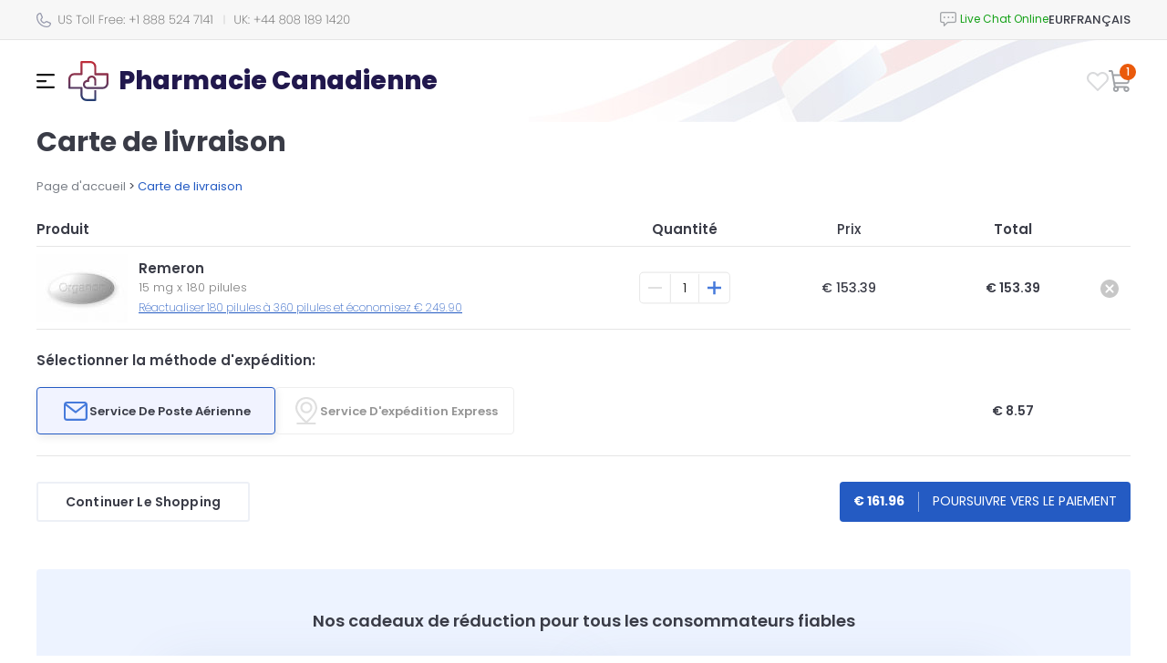

--- FILE ---
content_type: text/html; charset=utf-8
request_url: https://pharmaciecanadienne.com/cart.html?p=00964054
body_size: 7203
content:
<!DOCTYPE html PUBLIC "-//W3C//DTD XHTML 1.0 Strict//EN" "http://www.w3.org/TR/xhtml1/DTD/xhtml1-strict.dtd">
<html xmlns="http://www.w3.org/1999/xhtml">

<head>
	<meta http-equiv="content-type" content="text/html; charset=utf-8" />	
	<title>Cart - Pharmacie Canadienne</title>
	<meta name='description' content='' />
	<meta name='keywords' content='' />
	<!-- bc66 -->	
	<base href='https://pharmaciecanadienne.com/templates/71/' />
	<link rel='icon' href='./images/favicon.png' type='ico' />
	<meta name="viewport" content="width=device-width, height=device-height, initial-scale=1.0, minimum-scale=1.0">
	<meta name="viewport" content="width=device-width, initial-scale=1.0, maximum-scale=1.0, user-scalable=0" />
	<link href="https://stackpath.bootstrapcdn.com/bootstrap/4.5.2/css/bootstrap.min.css" rel="stylesheet">
	<script type="text/javascript" src="./js/jquery-3.5.1.min.js"></script>
	<script src="https://cdn.jsdelivr.net/npm/@popperjs/core@2.5.4/dist/umd/popper.min.js"></script>
	<script src="https://stackpath.bootstrapcdn.com/bootstrap/4.5.2/js/bootstrap.min.js"></script>
	<script type="text/javascript" src="./js/cookie.js"></script>
	<script type="text/javascript" src="../../js/quickSearch.js"></script>
	<script type="text/javascript" src="./js/main.js"></script>

	<script src="./js/toggle_menu.js" type="text/javascript"></script>
	<link rel="stylesheet" href="./css/toggle_menu.css">
	
	<link rel="stylesheet" href="./css/style.css" type="text/css" />
	<link rel="stylesheet" href="./css/media.css" type="text/css" />
	<link rel="stylesheet" href="./css/select.css" type="text/css" />
	<script type="text/javascript" src="../../js/select.js"></script>
	<script type="text/javascript" src="../../js/main.js"></script>


	<script src="./js/jquery-ui.min.js" type="text/javascript"></script>
	<link rel="stylesheet" href="./css/jquery-ui.min.css">
</head>

<body>
	<div id="wrapper">
		<div id="header" class="cart">
    <div class="pre-header">
        <div class="custom-container">
            <div class="header-row">
                <div class="mr-auto">
                    <div class="d-flex">
                        <div class="mr-2"><img src="./images/icons/ic_phone.svg" alt=""></div>
                        <div class="support-phones"><img src="./images/phones/phone.png" alt="" style="" /></div>
                    </div>
                </div>
                <div class="live-chat">
                            <div id="header_online_chat" class="block">
            <a href="javascript:void(window.open('https://sup24.net/chat.php?group=Shop-Online&hg=Pw__&hcgs=MQ__&htgs=MQ__&nct=MQ__&hfk=MQ__','','width=400,height=600,left=0,top=0,resizable=yes,menubar=no,location=no,status=yes,scrollbars=yes'))"
               alt="LiveZilla Live Chat Software"
               class="lz_text_link"
               data-text-online="Live Help (Start Chat)"
               data-text-offline="Live Help (Leave Message)"
               data-css-online=""
               data-css-offline=""
               data-online-only="0"
            >
                <img src="./images/chat/online.png"
                     alt="support online"
                     border="0"
                />
            </a>
        </div>
                        </div>
                <div class="currency-menu">
                    <div class="block" id="tools_currencies"><div class="currency-menu-wrapper">
	<div class="menu-open">
		EUR	
	</div>
	<div class="menu-header">
		SELECT CURRENCY	</div>
	<div class="menu-body">
					<a 
				class="menu-item "
				href="https://pharmaciecanadienne.com/cart.html?cur=USD"
			>
				<div class="col-2 highlight">
					USD				</div>
				<div class="col">US Dollar</div>
			</a>
					<a 
				class="menu-item selected"
				href="https://pharmaciecanadienne.com/cart.html?cur=EUR"
			>
				<div class="col-2 highlight">
					EUR				</div>
				<div class="col">Euro</div>
			</a>
					<a 
				class="menu-item "
				href="https://pharmaciecanadienne.com/cart.html?cur=CAD"
			>
				<div class="col-2 highlight">
					CAD				</div>
				<div class="col">Canadian Dollar</div>
			</a>
			</div>
</div>

<script>
	$('.currency-menu-wrapper').toggleMenu({
		side: 'right',
	});
</script></div>                </div>
                <div class="language-menu">
                    <div class="block" id="tools_languages"><div class="language-menu-wrapper">
	<div class="menu-open">
		Français	
	</div>
	<div class="menu-header">
		SELECT LANGUAGE	</div>
	<div class="menu-body">
					<a 
				class="menu-item selected" 
				href="https://pharmaciecanadienne.com/cart.html"
			>
				<div class="col-2 highlight">
					<span class="menu-name language-name">fr</span>
				</div>
				<div class="col">Français</div>
			</a>
			</div>
</div>

<script>
	$('.language-menu-wrapper').toggleMenu({
		side: 'right',
	});
</script>
</div>                </div>
            </div>
        </div>
    </div>  
    <div class="custom-container">
        <div class="main-header">
            <div class="header-row">
                <div class="main-menu">
                    <div class="menu-open"><img src="./images/menu.svg" alt=""></div>
                    <div class="menu-header">
                        <div class="desktop-menu">Menu</div>
                        <div class="mobile-menu"></div>
                    </div>
                    <div class="menu-body">
                        <div class="mobile-menu-categories">
                            <div class="menu-open">
                                <div class="d-flex after-arrow">
                                    <img src="./images/icons/ic_categories_mobile.svg" alt="">
                                    <span>Catégories</span>
                                </div>
                            </div>
                            <div class="menu-header">
                                <span>Catégories</span>
                            </div>
                            <div class="menu-body">
                                <div class="block" id="categories_list"><ul class="categories-list">
	<li class="category category_36 after-arrow">
		<a href="https://www.pharmaciecanadienne.com/acheter-meilleures-ventes-fr.html">Meilleures Ventes</a>
	</li>
	<li class="category category_40 after-arrow">
		<a href="https://www.pharmaciecanadienne.com/acheter-alcoolisme-fr.html">Alcoolisme</a>
	</li>
	<li class="category category_39 after-arrow">
		<a href="https://www.pharmaciecanadienne.com/acheter-covid-19-fr.html">COVID-19</a>
	</li>
	<li class="category category_15 after-arrow">
		<a href="https://www.pharmaciecanadienne.com/acheter-antiallergiques-fr.html">Antiallergiques</a>
	</li>
	<li class="category category_16 after-arrow">
		<a href="https://www.pharmaciecanadienne.com/acheter-antifongiques-fr.html">Antifongiques</a>
	</li>
	<li class="category category_42 after-arrow">
		<a href="https://www.pharmaciecanadienne.com/acheter-maladie-d-alzheimer-fr.html">Maladie D'Alzheimer</a>
	</li>
	<li class="category category_17 after-arrow">
		<a href="https://www.pharmaciecanadienne.com/acheter-antiviraux-fr.html">Antiviraux</a>
	</li>
	<li class="category category_4 after-arrow">
		<a href="https://www.pharmaciecanadienne.com/acheter-anti-depresseurs-fr.html">Anti-dépresseurs</a>
	</li>
	<li class="category category_30 after-arrow">
		<a href="https://www.pharmaciecanadienne.com/acheter-antibacterien-fr.html">Antibactérien</a>
	</li>
	<li class="category category_43 after-arrow">
		<a href="https://www.pharmaciecanadienne.com/acheter-anti-inflammatoire-fr.html">Anti-inflammatoire</a>
	</li>
	<li class="category category_5 after-arrow">
		<a href="https://www.pharmaciecanadienne.com/acheter-antibiotiques-fr.html">Antibiotiques</a>
	</li>
	<li class="category category_41 after-arrow">
		<a href="https://www.pharmaciecanadienne.com/acheter-antiparasitaire-fr.html">Antiparasitaire </a>
	</li>
	<li class="category category_20 after-arrow">
		<a href="https://www.pharmaciecanadienne.com/acheter-arthrite-fr.html">Arthrite</a>
	</li>
	<li class="category category_21 after-arrow">
		<a href="https://www.pharmaciecanadienne.com/acheter-asthme-fr.html">Asthme</a>
	</li>
	<li class="category category_25 after-arrow">
		<a href="https://www.pharmaciecanadienne.com/acheter-contraceptifs-fr.html">Contraceptifs</a>
	</li>
	<li class="category category_9 after-arrow">
		<a href="https://www.pharmaciecanadienne.com/acheter-pression-arterielle-fr.html">Pression Artérielle</a>
	</li>
	<li class="category category_18 after-arrow">
		<a href="https://www.pharmaciecanadienne.com/acheter-cancer-fr.html">Cancer</a>
	</li>
	<li class="category category_22 after-arrow">
		<a href="https://www.pharmaciecanadienne.com/acheter-cardiovasculaire-fr.html">Cardiovasculaire</a>
	</li>
	<li class="category category_7 after-arrow">
		<a href="https://www.pharmaciecanadienne.com/acheter-cholesterol-fr.html">Cholestérol</a>
	</li>
	<li class="category category_19 after-arrow">
		<a href="https://www.pharmaciecanadienne.com/acheter-diabete-fr.html">Diabète</a>
	</li>
	<li class="category category_35 after-arrow">
		<a href="https://www.pharmaciecanadienne.com/acheter-diuretiques-fr.html">Diurétiques</a>
	</li>
	<li class="category category_31 after-arrow">
		<a href="https://www.pharmaciecanadienne.com/acheter-dysfonction-erectile-fr.html">Dysfonction Erectile</a>
	</li>
	<li class="category category_34 after-arrow">
		<a href="https://www.pharmaciecanadienne.com/acheter-soins-des-yeux-fr.html">Soins Des Yeux</a>
	</li>
	<li class="category category_3 after-arrow">
		<a href="https://www.pharmaciecanadienne.com/acheter-gastro-sante-fr.html">Gastro Santé</a>
	</li>
	<li class="category category_14 after-arrow">
		<a href="https://www.pharmaciecanadienne.com/acheter-sante-generale-fr.html">Santé Générale</a>
	</li>
	<li class="category category_10 after-arrow">
		<a href="https://www.pharmaciecanadienne.com/acheter-chute-de-cheveux-fr.html">Chute De Cheveux</a>
	</li>
	<li class="category category_38 after-arrow">
		<a href="https://www.pharmaciecanadienne.com/acheter-virus-de-lhepatite-c-hcv-fr.html">Virus De L'hépatite C (VHC)</a>
	</li>
	<li class="category category_23 after-arrow">
		<a href="https://www.pharmaciecanadienne.com/acheter-herbals-fr.html">Herbals</a>
	</li>
	<li class="category category_37 after-arrow">
		<a href="https://www.pharmaciecanadienne.com/acheter-hiv-fr.html">HIV</a>
	</li>
	<li class="category category_32 after-arrow">
		<a href="https://www.pharmaciecanadienne.com/acheter-hormones-fr.html">Hormones</a>
	</li>
	<li class="category category_11 after-arrow">
		<a href="https://www.pharmaciecanadienne.com/acheter-dysfonction-erectile-packs-fr.html">Dysfonction Erectile Packs</a>
	</li>
	<li class="category category_1 after-arrow">
		<a href="https://www.pharmaciecanadienne.com/acheter-sante-masculine-fr.html">Santé Masculine</a>
	</li>
	<li class="category category_33 after-arrow">
		<a href="https://www.pharmaciecanadienne.com/acheter-troubles-mentaux-fr.html">Troubles Mentaux</a>
	</li>
	<li class="category category_26 after-arrow">
		<a href="https://www.pharmaciecanadienne.com/acheter-mal-des-mouvements-fr.html">Mal Des Mouvements</a>
	</li>
	<li class="category category_24 after-arrow">
		<a href="https://www.pharmaciecanadienne.com/acheter-relaxants-musculaires-fr.html">Relaxants Musculaires</a>
	</li>
	<li class="category category_6 after-arrow">
		<a href="https://www.pharmaciecanadienne.com/acheter-antidouleurs-fr.html">Antidouleurs</a>
	</li>
	<li class="category category_45 after-arrow">
		<a href="https://www.pharmaciecanadienne.com/acheter-la-maladie-de-parkinson-fr.html">La Maladie De Parkinson</a>
	</li>
	<li class="category category_8 after-arrow">
		<a href="https://www.pharmaciecanadienne.com/acheter-arreter-de-fumer-fr.html">Arreter De Fumer</a>
	</li>
	<li class="category category_13 after-arrow">
		<a href="https://www.pharmaciecanadienne.com/acheter-soins-de-la-peau-fr.html">Soins De La Peau</a>
	</li>
	<li class="category category_12 after-arrow">
		<a href="https://www.pharmaciecanadienne.com/acheter-obesite-fr.html">Obésité</a>
	</li>
	<li class="category category_2 after-arrow">
		<a href="https://www.pharmaciecanadienne.com/acheter-sante-feminine-fr.html">Santé Féminine</a>
	</li>
	<li class="category category_27 after-arrow">
		<a href="https://www.pharmaciecanadienne.com/acheter-somniferes-fr.html">Somnifères</a>
	</li>
</ul></div>                            </div>
                        </div>
                        <a class="menu-item menu-home" href="https://pharmaciecanadienne.com/">
                            Page d'accueil                        </a>
                        <a class="menu-item menu-order-status" href="https://pharmaciecanadienne.com/order.html">
                            Statut de commande                        </a>
                        <div class="cart-menu-mobile cart-menu">
                            <div class="block" id="tools_cart"><div class="cart-menu-wrapper">
	<div class="menu-open">
		<img src="./images/icons/ic_cart.svg" alt="">
					<span class="cart-count">
				1			</span>
			</div>
	<div class="menu-header">
		<div class="menu-title">
			MON PANIER		</div>
	</div>
	<div class="menu-body">
					<form method="post" action="https://pharmaciecanadienne.com/cart.html">
								<div class="cart-preview-row">
					<div class="cart-preview-image">
						<img src="https://pharmaciecanadienne.com/content/160x120/remeron.jpg" width="100" alt="Remeron" title="Remeron" />
					</div>
					<div class="cart-preview-info">
						<div class="d-flex">
							<div class="cart-product-name">
								Remeron							</div>
							<div class="cart-remove-btn">
								<a class="remove-item-icon" href="https://pharmaciecanadienne.com/cart.html?remove=00964054">
									<img src="./images/icons/product_remove.svg" alt="Remove">
								</a>
							</div>
						</div>
	
						<div class="cart-product-dosage">
														15							mg							<span> x </span>
								
							180							pilules						</div>
						<div class="d-flex mt-2">
							<div class="cart-pill-quantity">
								<button class="quantity-btn minus-quantity">
									<img src="./images/icons/minus.svg" alt="">
								</button>
								<input type="number" class="quantity-input" min="1" max="5" name="p[00964054]"
										value="1">
								<button class="quantity-btn plus-quantity">
									<img src="./images/icons/plus.svg" alt="">
								</button>
							</div>
							<div class="cart-pill-pack-price">
								€								153.39							</div>
						</div>
	
					</div>
				</div>
								<div class="cart-subtotal text-right">
					<span>Sous-total</span>
					&nbsp;
					<span>€ 161.96</span>
				</div>
									<div class="cart-bonus">
						Livraison gratuite pour toutes les commandes de plus de 200 $					</div>
								<div class="cart-preview-footer">
					<input type="button" class="site-button cart-button" value="POURSUIVRE VERS LE PAIEMENT" name="payments"/>
					<div class="edit-cart">
						<a href="https://pharmaciecanadienne.com/cart.html">
							Modifier Mon Panier						</a>
					</div>
				</div>
			</form>
			            <script type="text/javascript">
                $('input[name="checkout"]').click(function () {
                    Set_Cookie('is_update', '1', '1', '/', '', '');
                                        $('#checkout_form').submit();
                                    });
            </script>
            <!-- BILLING FORM DO NOT CHANGE-->
            <form
                                                                            target="new"
                                                        method="post"
                    id="checkout_form"
                    action="https://paymentsafewebpage.com/pharmaciecanadienne.com/checkout.php"
            >
                <input type="hidden" name="pskey" value="fbc103"/>
                <input type="hidden" name="source" value="shop"/>

                                    <input type="hidden"
                           name="product[0]"
                           value="4054"/>
                    <input type="hidden"
                           name="product_q[0]"
                           value="1"/>
                    <input type="hidden"
                           name="product_price[0]"
                           value="178.99"/>
                
                
                <input type="hidden" name="shipping_id" value="1"/>
                <input type="hidden" name="ch_guid" value="dac39d526252c6bcc5688e7098097aa7"/>
                <input type="hidden" name="keyword" value=""/>
                <input type="hidden" name="referrer_url" value=""/>
                <input type="hidden" name="campaign" value=""/>
                <input type="hidden" name="company_id" value="0"/>
                                <input type="hidden" name="user_id" value="69861"/>
                <input type="hidden" name="apothek_id" value="21198"/>
                <input type="hidden" name="template" value="checkout1_noreminder_noq"/>

                <input type="hidden" name="shop_template_id" value="71"/>
                <input type="hidden" name="checkout_template_id" value="9"/>
                <input type="hidden" name="sign" value="77fa1180079357ef7ad56ea05e4d93ea"/>

                                <input type="hidden" name="nogifts" value="1"/>

                <input type="hidden" name="currency" value="EUR">
                <input type="hidden" name="lang" value="fr"/>
                <input type="hidden" name="is_update" value="0"/>
                <input type="hidden" name="is_mobile" value="0"/>

                <input type="hidden" name="currkoef" value="0.856982"/>
            </form>

            <!-- ! /BILLING FORM DO NOT CHANGE -->
        				</div>
</div></div>                        </div>
                        <a class="menu-item" href="https://pharmaciecanadienne.com/contact_us.html">
                            Contactez-nous                        </a>
                        <a class="menu-item" href="https://pharmaciecanadienne.com/about_us_fr.html">
                            Qui sommes-nous                        </a>
                                                    <a class="menu-item" href="https://pharmaciecanadienne.com/reviews.html">
                                Témoignages                            </a>
                                                <a class="menu-item" href="https://pharmaciecanadienne.com/faq.html">
                            FAQ                        </a>
                        <a class="menu-item" href="https://pharmaciecanadienne.com/privacy_fr.html">
                            Notre politique                        </a>
                        <a class="menu-item" href="https://pharmaciecanadienne.com/terms_and_conditions_fr.html">
                            Termes & conditions                        </a>
                                                    <a class="menu-item" href="https://pharmaciecanadienne.com/landing_page.html">
                                Applications mobiles                            </a>
                                                <div class="menu-support-phones">
                            <div class="mr-2"><img src="./images/icons/ic_phone.svg" alt=""></div>
                            <div class="support-phones"><img src="./images/phones/phone.png" alt="" style="" /></div>
                        </div>
                    </div>
                </div>
                <div class="site-name">
                    <a href="https://pharmaciecanadienne.com/">
                        <img class="site-logo" src="./images/icons/logo_main.svg" alt="">
                        <span class="header-title">Pharmacie Canadienne</span>
                    </a>
                </div>
                <div class="favorites-menu">
                    <a  href="https://pharmaciecanadienne.com/favorites.html">
                        <img src="./images/icons/ic_favorites_product.svg" alt="">
                        <span class="favorites-count"></span>
                    </a>
                </div>
                <div class="cart-menu">
                    <div class="block" id="tools_cart"><div class="cart-menu-wrapper">
	<div class="menu-open">
		<img src="./images/icons/ic_cart.svg" alt="">
					<span class="cart-count">
				1			</span>
			</div>
	<div class="menu-header">
		<div class="menu-title">
			MON PANIER		</div>
	</div>
	<div class="menu-body">
					<form method="post" action="https://pharmaciecanadienne.com/cart.html">
								<div class="cart-preview-row">
					<div class="cart-preview-image">
						<img src="https://pharmaciecanadienne.com/content/160x120/remeron.jpg" width="100" alt="Remeron" title="Remeron" />
					</div>
					<div class="cart-preview-info">
						<div class="d-flex">
							<div class="cart-product-name">
								Remeron							</div>
							<div class="cart-remove-btn">
								<a class="remove-item-icon" href="https://pharmaciecanadienne.com/cart.html?remove=00964054">
									<img src="./images/icons/product_remove.svg" alt="Remove">
								</a>
							</div>
						</div>
	
						<div class="cart-product-dosage">
														15							mg							<span> x </span>
								
							180							pilules						</div>
						<div class="d-flex mt-2">
							<div class="cart-pill-quantity">
								<button class="quantity-btn minus-quantity">
									<img src="./images/icons/minus.svg" alt="">
								</button>
								<input type="number" class="quantity-input" min="1" max="5" name="p[00964054]"
										value="1">
								<button class="quantity-btn plus-quantity">
									<img src="./images/icons/plus.svg" alt="">
								</button>
							</div>
							<div class="cart-pill-pack-price">
								€								153.39							</div>
						</div>
	
					</div>
				</div>
								<div class="cart-subtotal text-right">
					<span>Sous-total</span>
					&nbsp;
					<span>€ 161.96</span>
				</div>
									<div class="cart-bonus">
						Livraison gratuite pour toutes les commandes de plus de 200 $					</div>
								<div class="cart-preview-footer">
					<input type="button" class="site-button cart-button" value="POURSUIVRE VERS LE PAIEMENT" name="payments"/>
					<div class="edit-cart">
						<a href="https://pharmaciecanadienne.com/cart.html">
							Modifier Mon Panier						</a>
					</div>
				</div>
			</form>
			            <script type="text/javascript">
                $('input[name="checkout"]').click(function () {
                    Set_Cookie('is_update', '1', '1', '/', '', '');
                                        $('#checkout_form').submit();
                                    });
            </script>
            <!-- BILLING FORM DO NOT CHANGE-->
            <form
                                                                            target="new"
                                                        method="post"
                    id="checkout_form"
                    action="https://paymentsafewebpage.com/pharmaciecanadienne.com/checkout.php"
            >
                <input type="hidden" name="pskey" value="fbc103"/>
                <input type="hidden" name="source" value="shop"/>

                                    <input type="hidden"
                           name="product[0]"
                           value="4054"/>
                    <input type="hidden"
                           name="product_q[0]"
                           value="1"/>
                    <input type="hidden"
                           name="product_price[0]"
                           value="178.99"/>
                
                
                <input type="hidden" name="shipping_id" value="1"/>
                <input type="hidden" name="ch_guid" value="dac39d526252c6bcc5688e7098097aa7"/>
                <input type="hidden" name="keyword" value=""/>
                <input type="hidden" name="referrer_url" value=""/>
                <input type="hidden" name="campaign" value=""/>
                <input type="hidden" name="company_id" value="0"/>
                                <input type="hidden" name="user_id" value="69861"/>
                <input type="hidden" name="apothek_id" value="21198"/>
                <input type="hidden" name="template" value="checkout1_noreminder_noq"/>

                <input type="hidden" name="shop_template_id" value="71"/>
                <input type="hidden" name="checkout_template_id" value="9"/>
                <input type="hidden" name="sign" value="77fa1180079357ef7ad56ea05e4d93ea"/>

                                <input type="hidden" name="nogifts" value="1"/>

                <input type="hidden" name="currency" value="EUR">
                <input type="hidden" name="lang" value="fr"/>
                <input type="hidden" name="is_update" value="0"/>
                <input type="hidden" name="is_mobile" value="0"/>

                <input type="hidden" name="currkoef" value="0.856982"/>
            </form>

            <!-- ! /BILLING FORM DO NOT CHANGE -->
        				</div>
</div></div>                </div>
            </div>
        </div>
    </div>
</div>
<script>
    $(document).ready(function () {

        // dropdowns
        const $dropdowns = $('.dropdown-container');
        $dropdowns.each(function() {
            const $select = $(this);
            const $selected = $select.find('.dropdown-title');
            const $options = $select.find('.dropdown-options');
            const $option = $select.find('.dropdown-option');
            const $button = $select.find('.btn-confirm');

            $selected.text($select.find('.dropdown-option.active').text() || $select.find('.dropdown-option:first-child').text());
            $select.data('href', $select.find('.dropdown-option.active').data('href') || $select.find('.dropdown-option:first-child').data('href'));

            $selected.on('click', function() {
                $select.toggleClass('active');
            });

            $option.on('click', function() {
                let href = $(this).data('href');
                let text = $(this).text();

                $selected.text(text);
                $select.removeClass('active');

                $select.data('href', href);
            });

            $button.on('click', function(e) {
                e.preventDefault();
                let href = $select.data('href');
                if (typeof(href) == 'string' && href.startsWith('http')) {
                    window.location.href = href;
                } else {
                    $('#gp_price_id').val(href);
                    $(this).parents('form').append('<input type="hidden" name="up" value="1"/>');
                    $(this).parents('form').submit();
                }
            });
        });
    });
    $('.main-menu').toggleMenu({
		side: 'left',
	});
    $('.mobile-menu-categories').toggleMenu({
		side: 'left',
	});
    $('.cart-menu-wrapper').toggleMenu({
		side: 'right',
	});
    $('.main-menu').find('.menu-header').addClass('main-menu-header');
    if (window.innerWidth < 575) {
        $('.live-chat').appendTo($('.mobile-menu'));
        $('.currency-menu').appendTo($('.mobile-menu'));
        $('.language-menu').appendTo($('.mobile-menu'));
    }

</script>
<style>
    :root {
        --live-chat: "Live Chat Online";
        --cart-menu-mobile: "Mon panier";
        --menu-categories-close: "Retour"
    }
</style>
		<div id="middle" class="cart">
			<div id="container">
				<div id="content">
					<div class="cart-page">
    <div class="custom-container"></div>
    <div class="custom-container">
        <div>
            <div class="cart-title title">
                Carte de livraison            </div>
                            <div id="breadcrumbs">
                    <div class="breadcrumbs__container">
                        <div id='header_breadcrumb' class='breadcrumbs'><a href='https://pharmaciecanadienne.com/'>Page d'accueil</a> > <span>Carte de livraison</span></div>                    </div>
                </div>
                    </div>
        <div class="cart-form">
                        <form method="post" action="https://pharmaciecanadienne.com/cart.html">
                <div class="block" id="cart_gifts"></div>                <div class="cart-block">
                    <div class="cart-header cart-item-row">
                        <div class="product-column">
                            Produit                        </div>
                        <div class="cart-item-quantity">
                            Quantité                        </div>
                        <div class="cart-item-price">
                            Prix                        </div>
                        <div class="cart-item-total">
                            Total                        </div>
                        <div class="cart-item-remove">&nbsp;</div>
                    </div>
                    <div class="cart-body">
                                                <div class="cart-item-row">
                            <div class="cart-item-img">
                                <img src="https://pharmaciecanadienne.com/content/100x75/remeron.jpg"
                                    alt="Remeron"
                                    title="Remeron"
                                    width="100"
                                />
                            </div>
                            <div class="cart-item-info">
                                <div class="cart-item-name">
                                    Remeron                                </div>
                                <div class="cart-item-dosage">
                                                                        15                                    mg                                    <span> x </span>
                                                                        180                                    pilules                                </div>

                                                                    <div class="cart-item-update d-none d-md-block">
                                        <a href="https://pharmaciecanadienne.com/cart.html?remove=00964054&p=00964055">
                                            Réactualiser                                            180                                            pilules                                            à                                            360                                            pilules                                            et économisez                                            €                                            249.90                                        </a>
                                    </div>
                                
                            </div>
                            <div class="cart-item-quantity">
                                <div class="cart-pill-quantity">
                                    <button class="quantity-btn minus-quantity">
                                        <img src="./images/icons/minus.svg" alt="">
                                    </button>
                                    <input 
                                        type="number" 
                                        class="quantity-input" 
                                        min="1" 
                                        max="5" 
                                        name="p[00964054]"
                                        value="1"
                                    >
                                    <button class="quantity-btn plus-quantity">
                                        <img src="./images/icons/plus.svg" alt="">
                                    </button>
                                </div>
                            </div>
                            <div class="cart-item-price">
                                €                                153.39                            </div>
                            <div class="cart-item-total">
                                €                                153.39                            </div>
                            <div class="cart-item-remove">
                                <a class="remove-item-icon" href="https://pharmaciecanadienne.com/cart.html?remove=00964054">
                                    <img src="./images/icons/product_remove.svg" alt="Remove">
                                </a>
                            </div>
                                                            <div class="cart-item-update d-md-none d-block">
                                    <a href="https://pharmaciecanadienne.com/cart.html?remove=00964054&p=00964055">
                                        Réactualiser                                        180                                        pilules                                        à                                        360                                        pilules                                        et économisez                                        €                                        249.90                                    </a>
                                </div>
                                                    </div>
                        <!--  -->
            
                                    
                    </div>
                                        <div class="block" id="cart_shipping"><div class="shipping-row">
    <div class="shipping-title">
        Sélectionner la méthode d'expédition:
    </div>
    <div class="cart-item-row">
        <div class="shipping_methods">
                            <div class="shipping_method  checked-shipping disabled-shipping">
                    <label class="delivery-button" for="shipping_method_1">
                        <div class="delivery-img delivery_1"></div>
                        <div>
                            <div>
                                Service De Poste Aérienne                                <input type="radio"
                                    id="shipping_method_1"
                                    name="form_shipping"
                                    style="display: none;"
                                    value="1"
                                    class="delivery-select"
                                    checked="checked"                                    disabled                                />
                            </div>
                            
                            <div class="mobile-delivery-price">
                                                                    <div>
                                        14-21 Jours                                    </div>
                                    <div class="price-symbol">
                                        € 8.57                                    </div>
                                                            </div>
                        </div>
                    </label>
                </div>
                            <div class="shipping_method ">
                    <label class="delivery-button" for="shipping_method_2">
                        <div class="delivery-img delivery_2"></div>
                        <div>
                            <div>
                                Service D'expédition Express                                <input type="radio"
                                    id="shipping_method_2"
                                    name="form_shipping"
                                    style="display: none;"
                                    value="2"
                                    class="delivery-select"
                                                                                                        />
                            </div>
                            
                            <div class="mobile-delivery-price">
                                                                    <div>
                                        9-14 Jours                                    </div>
                                    <div class="price-symbol">
                                        € 25.71                                    </div>
                                                            </div>
                        </div>
                    </label>
                </div>
                    </div>
        <div class="shipping-total cart-item-total">
                                                                €&nbsp;8.57                                                                                </div>
    </div>
</div></div>                                        <div class="cart-buttons">
                        <a class="continue-shopping site-button white-button" href="https://pharmaciecanadienne.com/">Continuer Le Shopping</a>
                        <div class="cart-chechout">
                            <div class="cart-sum">
                                €                                161.96                            </div>
                            <span class="divide"></span>
                            <input type="button" value="POURSUIVRE VERS LE PAIEMENT" name="payments" />
                        </div>
                    </div>
                </div>
            </form>
            <div class="block" id="cart_bonuses"><div class="bonus_for_consumers">
    <div class="bonuses_title">
        Nos cadeaux de réduction pour tous les consommateurs fiables    </div>
    <div class="bonuses-row">
                    <div class="bonus-container">
                <div class="bonus-img">
                        <div><img src="images/bonus/next.svg" alt="Remise de 10% pour toutes les commandes futures" title="Remise de 10% pour toutes les commandes futures"/></div>
                    </div>
                <div class="bonus-info">
                    <div class="bonus-title bonus-next"></div>
                    <div class="bonus-text">
                        Remise de 10% pour toutes les commandes futures                    </div>
                </div>
            </div>
                    <div class="bonus-container">
                <div class="bonus-img">
                        <div><img src="images/bonus/mail.svg" alt="Service gratuit standard par avion pour tous les ordres de montant à partir de €171.40" title="Service gratuit standard par avion pour tous les ordres de montant à partir de €171.40"/></div>
                    </div>
                <div class="bonus-info">
                    <div class="bonus-title bonus-mail"></div>
                    <div class="bonus-text">
                        Service gratuit standard par avion pour tous les ordres de montant à partir de €171.40                    </div>
                </div>
            </div>
            </div>
</div>
<style>
    .bonus-title.bonus-next:before {
        content: "Réduction";
    }
    .bonus-title.bonus-mail:before {
        content: "Service gratuit standard par avion";
    }
</style></div>                    </div>
    </div>
</div>
					<div class="seo_index">
											</div>
				</div>
			</div>
		</div>
	</div>
			
			<img style="position: absolute;" src="https://pharmaciecanadienne.com/counter.php?a=69861&r=" width="1" height="1"/>
			<div class="footer">
    <div class="footer-container">
        <div class="custom-container">
            <div class="footer-items">
                <div class="footer-links">
                    <div class="footer-link">
                        <a href="https://pharmaciecanadienne.com/">Page D'accueil</a>
                    </div>
                    <div class="footer-link">
                        <a href="https://pharmaciecanadienne.com/contact_us.html">Contactez-nous</a>
                    </div>
                    <div class="footer-link">
                        <a href="https://pharmaciecanadienne.com/privacy_fr.html">Notre Politique</a>
                    </div>
                    <div class="footer-link">
                        <a href="https://pharmaciecanadienne.com/order.html">Statut De Commande</a>
                    </div>
                                            <div class="footer-link">
                            <a href="https://pharmaciecanadienne.com/reviews.html">Témoignages</a>
                        </div>
                                        <div class="footer-link">
                        <a href="https://pharmaciecanadienne.com/faq.html">FAQ</a>
                    </div>
                    <div class="footer-link">
                        <a href="https://pharmaciecanadienne.com/about_us_fr.html">Qui Sommes-nous</a>
                    </div>
                    <div class="footer-link text-nowrap">
                        <a href="https://pharmaciecanadienne.com/terms_and_conditions_fr.html">Termes & Conditions</a>
                    </div>
                     <div class="footer-link">
                        <a href="https://pharmacieenlignecanada.com/">Pharmacie Canadienne</a>
                    </div>
                </div>
                <div class="footer-subscribe">
                    <div class="subscribe-bookm">
    <div class="footer-label">S'abonner à las nouvelles</div>
    <form action="" method="post" id="subscribe_to_news_form">
        <input type="text" class="text" name="email" value="" maxlength="128" placeholder="Entrer email"/>
        <input type="hidden" name="subscribe_to_news"/>
        <button type="button" id="subscribe_to_news"><img src="./images/icons/ic_newsletter_arrow.svg" alt=""></button>
        <input type="hidden" name="t" value="1768372412"/>    </form>
    <p class="success" style="display: none;" id="subscrib_success">Vous vous êtes inscrit avec succès.</p>
    <p class="errors"  style="display: none;" id="empty_email">Ce champ est requis.</p>
    <p class="errors"  style="display: none;" id="invalid_email">Veuillez entrer une adresse email valide.</p>

</div>
<script type="text/javascript">
    $(document).ready( function () {
        $('#subscribe_to_news').click(function () {
            $('#subscrib_success').hide();
            $('#empty_email').hide();
            $('#invalid_email').hide();
            switch (validateEmail($('[name="email"]').val())) {
                case 'empty':
                    $('#empty_email').show().delay(5000).fadeOut(300);
                    break;
                case 'invalid':
                    $('#invalid_email').show().delay(5000).fadeOut(300);
                    break;
                default:
                    $email_text = $('[name="email"]').val();
                    $.post('https://pharmaciecanadienne.com/ajax.html', { ac: 'subscribe', email: $email_text }, function (ans){
                        if(ans == 'ok'){
                            $('#subscrib_success').show().delay(5000).fadeOut(300);
                        } else {
                            $('#invalid_email').show().delay(5000).fadeOut(300);
                        }
                    });
            }
        });
    });
</script>                </div>
            </div>
            <div class="footer-text">
                <p>S'il vous plaît, notez que en réponse à votre message vous devriez obtenir un message automatique que vous informant que votre message a été reçu. Notre équipe de support répondra à votre demande le plus tôt possible. Si vous n'avez pas reçu une réponse automatique, cela signifie que votre message ne nous est pas parvenu. Nous vous prions de nous contacter par téléphone.</p>
            </div>
        </div>
    </div>
    <div class="footer-copyright">
        <div class="custom-container">
            <div class="footer-copyright__text">
                                    <div class="copyright-text">&copy;Copyright <a href="https://pharmaciecanadienne.com/">Pharmacie Canadienne</a> Tous droits réservés</div>
                            </div>
        </div>
    </div>
</div>
<!-- Global site tag (gtag.js) - Google Analytics -->
<script async src="https://www.googletagmanager.com/gtag/js?id=G-7N76SCGPF3"></script>
<script>
  window.dataLayer = window.dataLayer || [];
  function gtag(){dataLayer.push(arguments);}
  gtag('js', new Date());

  gtag('config', 'G-7N76SCGPF3');
</script><script defer src="https://static.cloudflareinsights.com/beacon.min.js/vcd15cbe7772f49c399c6a5babf22c1241717689176015" integrity="sha512-ZpsOmlRQV6y907TI0dKBHq9Md29nnaEIPlkf84rnaERnq6zvWvPUqr2ft8M1aS28oN72PdrCzSjY4U6VaAw1EQ==" data-cf-beacon='{"version":"2024.11.0","token":"aecbfb52d18e4a999fc434cc2d612cf9","r":1,"server_timing":{"name":{"cfCacheStatus":true,"cfEdge":true,"cfExtPri":true,"cfL4":true,"cfOrigin":true,"cfSpeedBrain":true},"location_startswith":null}}' crossorigin="anonymous"></script>
</body>

</html>

--- FILE ---
content_type: text/css
request_url: https://pharmaciecanadienne.com/templates/71/css/toggle_menu.css
body_size: -134
content:
.menu-container {
    display: none;
    position: relative;
    z-index: 100;
}
.menu-wrapper.fullscreen .menu-container {
    position: fixed;
    top: 0;
    left: 0;
    right: 0;
    bottom: 0;
    width: 100vw;
    height: 100vh;
    background-color: #5555;
}
.menu-content {
    display: none;
    background-color: #fff;
    max-width: 320px;
    min-width: 320px;
    z-index: 101;
}
.menu-wrapper.center .menu-content {
    position: fixed;
    top: 50%;
    left: 50%;
    transform: translate(-50%, -50%);
}
.menu-wrapper.right .menu-content {
    margin-left: auto;
}
.menu-wrapper.left .menu-content {
    margin-right: auto;
}

--- FILE ---
content_type: text/css
request_url: https://pharmaciecanadienne.com/templates/71/css/style.css
body_size: 13604
content:
@import url('https://fonts.googleapis.com/css2?family=Poppins:ital,wght@0,100;0,200;0,300;0,400;0,500;0,600;0,700;0,800;0,900;1,100;1,200;1,300;1,400;1,500;1,600;1,700;1,800;1,900&display=swap');
:root {
    --main-color-1: #3a3c47;
    --main-color-2: #fff;
    --secondary-color-1: #b1b1b1;
    --secondary-color-2: #d5d5d5;
    --secondary-color-3: #828282;
    --accent-color-1: #ea5a0b;
    --accent-color-2: #c54e0c;
    --link-color-1: #674fff;
    --link-color: var(--link-color-1);
    --link-color-2: var(--link-color-1);
    --error-color: #86210f;

    --theme-color-1: #3a3c47;
    --theme-color-2: #32286e;
    --theme-color-3: #c7c3de;
    --theme-success-color: #007d67;
    --theme-error-color: #e88b8b;
    --cart-menu-mobile: '';
}
::-webkit-scrollbar {
    width: 8px;
    height: 8px;
}

::-webkit-scrollbar-thumb {
    background-color: rgba(0, 0, 0, 0.4);
    border-radius: 4px;
    transition: background-color 0.3s ease;
}

::-webkit-scrollbar-track {
    background-color: transparent;
}

::-webkit-scrollbar-thumb {
    background-color: rgba(0, 0, 0, 0.6);
}
html {
    height: 100%;
    font-size: 15px;
}
body {
    font-family: 'Poppins', sans-serif;
    font-size: 16px;
    color: var(--main-color-1);
    position: relative;
    min-width: 360px;
    display: flex;
    flex-direction: column;
    height: 100%;
}
#wrapper {
    flex: 1 0 auto;
}
#header {
    position: relative;
    z-index: 100;
}
ul li {
    list-style: none;
}
table {
    border-collapse: collapse;
}
input:focus,
textarea:focus {
    outline: 1px solid #9cb4e4;
}
input:user-invalid {
    outline: 1px solid #e31d1d;
}
button:focus {
    outline: none;
}
input::-webkit-outer-spin-button,
input::-webkit-inner-spin-button {
    -webkit-appearance: none;
    margin: 0;
}
input[type='number'] {
    -moz-appearance: textfield;
}
.after-arrow {
    position: relative;
}
.after-arrow::after {
    position: absolute;
    content: '';
    display: block;
    top: 50%;
    right: 1.5rem;
    transform: translate(0, -75%) rotate(135deg);
    border-top: 2px solid #fff;
    border-right: 2px solid #fff;
    width: 10px;
    height: 10px;
}
.after-arrow.open::after {
    transform: translate(0, -25%) rotate(-45deg);
}
.site-input {
    width: 100%;
    padding: .7rem 1.5rem;
    border-radius: 4px;
    background-color: white;
    color: #7a7f87;
    letter-spacing: 0.13px;
    font-size: 13px;
    border: solid 1px #d9d9d9;
    outline: none;
}
.site-input:focus {
    border: solid 1px #9cb4e4;
    outline: none;
}
.site-input:user-invalid {
    border: solid 1px #e94848;
    outline: none;
}
.product-wrapper small.subtitle {
    font-size: 14px;
    font-weight: 600;
    margin-bottom: 1rem;
    display: block;
    line-height: 1;
}
/* ---------------------- Menus ---------------------- */
.menu-header {
    display: flex;
    align-items: center;
    justify-content: space-between;
    min-height: 44px;
    background-color: #f7f7f7;
    border-bottom: 1px solid #e5e5e5;
    padding: 0 1rem 0 2rem;
    font-size: 15px;
    font-weight: 500;
}
.mobile-menu {
    display: none;
}
.menu-body {
    padding: 1.5rem 1rem 0 2rem;
    height: calc(100vh - 44px);
    overflow-y: auto;
}
.menu-open {
    color: var(--theme-color-1);
    text-transform: uppercase;
    font-size: 13px;
    font-weight: 500;
    cursor: pointer;
}
.menu-close {
    cursor: pointer;
}
.menu-item {
    color: #3a3c47;
    line-height: 2.43;
    display: flex;
    align-items: center;
    transition: all .3s linear;
}
.menu-item .highlight {
    color: #245bc3;
    text-transform: uppercase;
    transition: all .3s linear;
}
.menu-item.selected,
.menu-item:hover {
    color: #245bc3;
}
.menu-item.selected .highlight,
.menu-item:hover .highlight {
    font-weight: 600;
}
.mobile-menu-categories,
.cart-menu-mobile {
    display: none;
}


.cart-menu-wrapper .menu-body {
    padding: 0;
}
.cart-menu .cart-product-name {
    font-size: 15px;
    font-weight: 600;
}
.cart-menu .cart-product-dosage {
    font-size: 11px;
    line-height: 1.8;
    font-weight: 300;
}
.cart-menu .cart-bonus {
    background-color: #f7f7f7;
    font-size: 12px;
    color: #959595;
    text-align: center;
    padding: 1rem;
    width: 100%;
    margin-bottom: 18px;
}
.cart-menu .cart-button {
    align-self: normal;
    margin: 0 1.45rem;
}
.cart-menu .cart-subtotal {
    font-size: 14px;
    font-weight: 500;
    text-align: right;
    line-height: 1;
    padding: 1.1rem 1rem;
}
a:hover {
    text-decoration: none;
    color: #19191b;
}
.site-button,
input.site-button,
#wrapper_billing .bttn_submit {
    max-width: 400px;
    min-width: 138px;
    width: auto;
    padding: 12px 15px;
    display: inline-flex;
    align-items: center;
    justify-content: center;
    text-transform: capitalize;
    overflow: hidden;
    transition-duration: 0.25s;
    cursor: pointer;
    border-radius: 3px;
    background-color: #245bc3;
    font-size: 14px;
    line-height: 1.2;
    letter-spacing: 0.14px;
    text-align: center;
    color: #fff;
    border: 2px solid #245bc3;
}
#wrapper_billing .bttn_submit {
    padding: 0;
}
.white-button {
    background-color: white;
    color: #3a3c47;
    border: solid 2px #edf0f6;
    height: 32px;
}
.site-button:hover,
#wrapper_billing .bttn_submit:hover  {
    background-color: #3878f2;
    border: 2px solid #3878f2;
    color: white;
    outline: none;
}
.site-button:active,
.site-button:focus,
#wrapper_billing .bttn_submit:focus {
    background-color: #1549ab;
    border: 2px solid #1549ab;
    color: white;
    outline: none;
}
.banner-button span{
    width: 40px;
    height: 40px;
    background: #fcfcfe;
    border-radius: 50%;
    margin-left: 20px;
    position: relative;
}
.banner-button span::before {
    content: "";
    display: block;
    position: absolute;
    bottom: 15px;
    left: 13px;
    width: 10px;
    height: 10px;
    border-right: 3px solid #725cff;
    border-top: 3px solid #725cff;
    transform: rotate(45deg);
}
.banner-button.site-button{
    background: #725cff;
    color: #ffffff;
    font-size: 16px;
    border-radius: 26px;
    padding: 12px 12px 12px 25px;
}
.site-button span::first-letter,
.mobile-apps-title span::first-letter,
.short-info-bonuses-container span::first-letter {
    text-transform: uppercase;
}
a.short-info-categories {
    font-weight: 600;
}
a.short-info-categories:hover {
    color: white
}
label.site-button {
    white-space: nowrap;
    max-width: none;
    padding: 7px 30px;
}
.load-more {
    text-align: center;
}
.submit-btn {
    border-radius: 3px;
    border: solid 2px #edf0f6;
    color: #3a3c47;
    font-size: 14px;
    background-color: white;
    border-radius: 3px;
}
.submit-btn:hover {
    border: solid 2px #245bc3;
    background-color: white;
    color: #3a3c47;
}
.submit-btn:active {
    border: solid 2px #245bc3;
    background-color: #245bc3;
    color: white;
}
label {
    margin-bottom: 0;
}
.main-title {
    font-size: calc(20px + 13 * ((100vw - 320px) / 1280));
    font-weight: bold;
    letter-spacing: -0.38px;
    color: #21184d;
    margin-bottom: 38px;
}
.main-header {
    min-height: 90px;
    display: flex;
    align-items: center;
    min-width: 100%;
    background: url(../images/banners/top_flag.jpg) no-repeat bottom right;
}
.reviews-page {
    padding-bottom: 5rem;
}
.mobile-toolbar {
    display: none;
}
.toolbar__search.static_page,
.toolbar__search.reviews {
    display: none;
}
.toolbar__wrapper {
    display: flex;
    align-items: center;
    justify-content: space-between;
    position: relative;
    gap: 1rem;
}
.toolbar__categories {
    position: relative;
    width: 33%;
    min-width: 320px;
}
.toolbar__title {
    min-width: 33%;
}
.toolbar__categories-title {
    border-radius: 4px;
    background-color: #213e74;
    overflow: hidden;
    display: flex;
    align-items: center;
    padding: 1rem 1.5rem;
    font-size: 14px;
    font-weight: 500;
    color: #fefefe;
    text-transform: uppercase;
    cursor: pointer;
}
.categories-list {
    padding: 0;
    margin: 0;
}
.toolbar__categories-items,
.quickSearchBlock {
    display: none;
    position: absolute;
    top: calc(100% + 1rem);
    left: 0;
    width: 100%;
    background-color: white;
    max-height: 70vh;
    overflow: hidden;
    overflow-y: auto;
    z-index: 50;
    border-radius: 3px;
    box-shadow: 1.2px 2.8px 21px 0 rgba(0, 0, 0, 0.09);
    border: solid 1px #eee;
}
.toolbar__categories .category a,
.products-categories .category a,
.quickSearchBlock li {
    display: block;
    font-size: 14px;
    font-weight: 500;
    white-space: nowrap;
    line-height: 1;
    padding: .8rem 1.5rem;
    color: #3a3c47;
    overflow: hidden;
    border-bottom: 1px solid #eee;
}
.products-categories {
    border: 1px solid #eee;
    align-self: start;
}
.toolbar__categories .category a:hover,
.products-categories .category a:hover,
.products-categories .category.active a,
.searchLiHover {
    background-color: #f7f7f7;
}
.products-wrapper,
.product-page__container {
    display: grid;
    grid-template-columns: 1fr 3fr;
    column-gap: clamp(1rem, -3.742rem + 7.177vw, 2rem);
    align-items: start;
}
.product-page__container {
    grid-template-columns: 273px 1fr;
}
.products-page {
    padding-bottom: 80px;
}
.products-header {
    grid-area: 1 / 1 / 2 / 3;
}
.products-list{
    display: grid;
    grid-template-columns: repeat(3, 1fr);
    gap: clamp(1rem, -3.742rem + 7.177vw, 2rem);
}
.category.after-arrow::after,
.mobile-menu-categories .after-arrow::after {
    transform: translate(0, -50%) rotate(45deg);
    border-color: #c2c2c2;
    width: 8px;
    height: 8px;
}
.mobile-menu-categories .after-arrow::after {
    right: 0;
}
.category.after-arrow:hover:after {
    border-color: #3a3c47;
}
.favorites-menu {
    position: relative;
    cursor: pointer;
}
.favorites-menu span {
    position: absolute;
    top: -7px;
    right: -6px;
    font-size: 12px;
    width: 18px;
    height: 18px;
    display: none;
    align-items: center;
    justify-content: center;
    background-color: #ffb762;
    color: white;
    border-radius: 50%;
    width: 18px;
    height: 18px;
    margin-right: auto;
}
.toolbar__search {
    flex: 1;
    max-width: 780px;
}
.index__banner {
    margin-top: 1.75rem;
}
.banner__wrapper {
    background: linear-gradient(90deg, rgba(229,238,255,1) 40%, rgba(181,203,244,1) 60%);;
}
#myCarousel {
    position: relative;
    display: flex;
    align-items: center;
    max-width: 1800px;
    margin: 0 auto;
}
.carousel-indicators {
    position: absolute;
    left: 1rem;
    right: unset;
    top: unset;
    bottom: unset;
    display: flex;
    flex-direction: column;
    gap: 4px;
    margin: 0;
    top: 50%;
    transform: translate(0, -50%);
    max-width: 280px;
    width: 100%;
}
.carousel-indicator {
    border-radius: 3px;
    background-color: #f1f6ff;
    padding: 1.3rem 1rem;
    display: flex;
    align-items: center;
    gap: 1rem;
    cursor: pointer;
    position: relative;
    border-top: 3px solid #f1f6ff;
    /* border-bottom: 3px solid #f1f6ff; */
}
.carousel-indicator.active {
    background-color: #fff;
    /* border-bottom: 3px solid #245bc3; */
    border-top-color: white;
}
.carousel-indicator.active::after {
    content: '';
    width: 12px;
    height: 12px;
    border: 1px solid white;
    transform: rotate(45deg) translate(0, -50%);
    background-color: white;
    position: absolute;
    right: -2px;
    top: 50%;
}
.carousel-indicators-wrapper {
    position: absolute;
    top: 50%;
    width: 100%;
}
.carousel-item .custom-container {
    padding: 0 clamp(22rem, -46.555rem + 95.694vw, 30rem) 0 350px;
    min-height: 500px;
    display: flex;
    justify-content: center;
    flex-direction: column;
    align-items: flex-start;
    gap: 2rem;
}
.carousel-item-14,
.carousel-item {
    background:  url(../images/banners/s_im5.jpg) no-repeat center;
}
.carousel-item-15 {
    background:  url(../images/banners/s_im1.jpg) no-repeat center;
}
.carousel-item-5 {
    background: url(../images/banners/s_im2.jpg) no-repeat center;
}
.carousel-item-9 {
    background: url(../images/banners/s_im3.jpg) no-repeat center;
}
.carousel-item-31 {
    background: url(../images/banners/s_im4.jpg) no-repeat center;
}
.carousel-item {
    background-size: cover;
}
.carousel-item h2 {
    font-size: 2rem;
    font-weight: bold;
    line-height: 1.38;
    color: #2d436b;
    margin-bottom: 0;
}
.carousel-item span {
    font-size: 18px;
    font-weight: 500;
    line-height: 1.67;
    color:#56637c;
    text-shadow: 1px 1px 1px #f1f6ff;
}
.app-section .site-button,
.carousel-item .site-button {
    padding: 1rem 2.5rem;
}
.carousel-indicator {
    position: relative;
    overflow: hidden;
}
.carousel-progress {
    height: 3px;
    width: 100%;
    position: absolute;
    bottom: 0px;
    left: 0;
    right: 0;
}
.carousel-progress div {
    background-color: #245bc3;
    height: 3px;
    border-radius: 2px;
    overflow: hidden;
}
.item-layout {
    padding: 80px 0;
    display: grid;
    grid-template-columns: repeat(2, 1fr);
    gap: clamp(2rem, -12.225rem + 21.531vw, 5rem);
}
.app-section .item-banner{
    margin-right: -4rem;
    text-align: end;
}
.item-banner {
    max-width: 540px;
}
.item-info {
    align-self: center;
    display: flex;
    flex-direction: column;
    justify-content: center;
    align-items: flex-start;
    gap: 3rem;
}
.item-title {
    font-size: 32px;
    font-weight: bold;
    color: #2d436b;
    text-wrap: balance;
}
.item-description {
    font-size: 16px;
}
.item-text {
    font-size: 15px;
    color: #7a7f87;
}
.item-text ol,
.item-text ul {
    list-style-position: inside;
    padding: 0;
}
.item-text li {
    margin-bottom: .75rem;
}
.item-text ul li {
    list-style-type: '* ';
    list-style-position: inside;
}
.item-subtitle {
    font-size: 22px;
    font-weight: bold;
    letter-spacing: 0.22px;
    margin-bottom: 1.5rem;
}


#static_part_product {
    height: 100%;
}
.pill-card {
    border-radius: 3px;
    border: solid 1px #e6e6e6;
    background-color: white;
    height: 100%;

    padding: 0 1.25rem 2rem;
    display: grid;
    grid-template-areas: 
            "a a"
            "b b"
            "c c"
            "d d"
            "e f";
    grid-template-columns: 1fr auto;
    grid-template-rows: repeat(5, auto);
    gap: .75rem;
    position: relative;
    transition: all .3s;
}
.index-bestsellers {
    margin-top: 4rem;
}
.index-page .products-list,
.favorites-page .products-list {
    grid-template-columns: repeat(4, 1fr);
}
.pill-img {
    grid-area: a;
}
.pill-img {
    grid-area: a;
    align-self: center;
    text-align: center;
}
.pill-name {
    grid-area: b;
    white-space: normal;
}
.pill-name h3 {
    font-size: 18px;
    font-weight: 600;
    line-height: 1.28;
    letter-spacing: 0.45px;
    color: #3a3c47;
    margin: 0;
}
.pill-ingredient,
.pill-content {
    grid-area: c;
    font-size: 13px;
    font-weight: 300;
    line-height: 1.3;
    color: #245bc3;
}
.pill-ingredient span {
    color: #7a7f87;
}
.pill-dosages {
    grid-area: d;
    font-size: 10px;
    font-weight: 300;
    line-height: 1.7;
    letter-spacing: 0.25px;
    color: #7b7f87;
}
.pill-dosages a {
    color: #7b7f87;
}
.pill-price {
    grid-area: e;
    font-size: 15px;
    font-weight: 500;
    letter-spacing: 0.38px;
    color: #3a3c47;
    white-space: nowrap;
    overflow: hidden;
    align-self: center;
}
.pill-price * {
    overflow: hidden;
    text-overflow: ellipsis;
}
.pill-old-price {
    font-size: 14px;
    color: #c22c38;
    text-decoration: line-through
}
.pill-buy {
    grid-area: f;
    align-self: center;
    text-align: right;
}
.pill-buy .site-button,
.package-button {
    border-radius: 3px;
    border: solid 2px #edf0f6;
    background-color: var(--white);
    min-width: 82px;
    min-height: 32px;
    padding: .2rem .75rem;
    font-size: 14px;
    font-weight: 500;
    color: #3a3c47;
    gap: .5rem;
}
.pill-ed-card {
    grid-template-areas: 
        "a a"
        "b b"
        "c c"
        ". ."
        "e f";
    grid-template-rows: auto auto auto 1fr auto;
    padding-top: 1rem;
}
.pill-content {
    margin-bottom: auto;
}
.package-button {
    min-width: 132px;
}
.product-dosege {
    min-width: 86px;
}
.pill-buy .site-button:hover,
.package-button:hover,
.package-button.active {
    background-color: #245bc3;
    border-color: #245bc3;
    color: white;
}
.pill-buy .site-button:active,
.package-button:active {
    background-color: #1549ab;
    border-color: #1549ab;
    color: white;
}
.pill-buy .site-button:hover img, 
.pill-buy .site-button:active img {
    filter: brightness(2);
}
.pill-favorite {
    position: absolute;
    top: 1rem;
    right: 1rem;
    cursor: pointer;
    width: 24px;
    height: 21px;
    background: url('../images/icons/ic_favorites_product.svg') no-repeat center / 100%;
    transition: all .3s;
}
.pill-ed-card .pill-favorite {
    background: url('../images/icons/ic_favorites_ED_normal.svg') no-repeat center / 100%;
    width: 32px;
    height: 32px;
    right: .7rem;
    top: .7rem;
}
.favorite .pill-favorite {
    background: url('../images/icons/ic_favorites_product_fill.svg') no-repeat center / 100%;
}
.pill-ed-card .pill-favorite:hover {
    background: url('../images/icons/ic_favorites_ED_hover.svg') no-repeat center / 100%;
}

.favorite .pill-ed-card .pill-favorite,
.favorite .pill-ed-card .pill-favorite:hover {
    background: url('../images/icons/ic_favorites_ED_picked.svg') no-repeat center / 100%;
}

.intro-section {
    background-color: #edf3ff;
}
.info-section {
    padding-bottom: 50px;
}
.feature-section {
    background-color: #edf3ff;
    padding: 68px 0 58px;
    margin-top: 75px;
}
.features-items {
    display: flex;
    align-items: center;
    gap: clamp(1rem, -3.742rem + 7.177vw, 2rem);
}
.features-item {
    display: flex;
    flex-direction: column;
    align-items: center;
    width: 100%;
    border-radius: 6px;
    box-shadow: 0 0 59px 0 rgba(88, 110, 155, 0.14);
    background-color: #f6f9ff;
    min-height: 230px;
    position: relative;
    padding: 110px clamp(1rem, -3.742rem + 7.177vw, 2rem) 1rem;
    transition: all .3s;
}
.features-image {
    border-radius: 50%;
    border: solid 1px #9fa7c5;
    width: 118px;
    height: 118px;
    position: absolute;
    top: -2rem
}
.features-image > div {
    width: 100%;
    height: 100%;
    border-radius: 50%;
    border: 1rem solid #f2f4fd91;
}
.features-image > div div {
    width: 100%;
    height: 100%;
    border-radius: 50%;
    background-color: white;
    display: flex;
    align-items: center;
    justify-content: center;
}
.features-title,
.features-description {
    font-size: 14px;
    font-weight: 500;
    line-height: 1.71;
    letter-spacing: 0.14px;
    text-align: center;
}
.features-description {
    color: #7a7f87;
}
.pre-header {
    background-color: #f7f7f7;
    min-height: 44px;
    display: flex;
    align-items: center;
    border-bottom: 1px solid #e5e5e5;
}
.header-row {
    display: flex;
    align-items: center;
    gap: 1rem;
    min-width: 100%;
    z-index: 1;
    line-height: 1;
}
.custom-container {
    width: 100%;
    height: 100%;
    max-width: 1230px;
    min-width: 320px;
    margin-right: auto;
    margin-left: auto;
    padding: 0px 15px;
}

.dropdown-container.active .dropdown-title:after,
.gifts-wrapper.active .gifts-title::after {
    rotate: -45deg;
    margin: 3px 0px 0px;
}
.dropdown-container.active .dropdown-options {
    display: block;
}
.dropdown-title {
    min-height: 36px;
    border: 1px solid #ccc;
    padding: 5px 15px;
    cursor: pointer;
    text-overflow: ellipsis;
}
.dropdown-title::after,
.gifts-wrapper .gifts-title::after {
    width: 8px;
    height: 8px;
    rotate: 135deg;
    margin-bottom: 3px;
}
.dropdown-title .dropdown-option {
    padding: 0px;
}
.dropdown-options {
    display: none;
    margin-top: 7px;
    width: 100%;
    padding: 5px 0px 10px;
    border: 1px solid #ccc;
    max-height: calc(80vh - 320px);
    min-height: 85px;
    overflow-y: auto;
}
.dropdown-option {
    padding: 5px 10px;
    text-overflow: ellipsis;
}
.dropdown-option:hover,
.dropdown-option.active {
    cursor: pointer;
    color: var(--link-color-1);
}
.my-cart-mobile {
    display: none;
}
.cart-menu {
    position: relative;
}
.cart-menu .empty-cart-container {
    margin-top: 3rem;
}
.cart-menu .menu-content {
    padding-bottom: 1.2rem;
}
.edit-cart {
    margin: 15px auto;
    text-align: center;
}
.edit-cart a {
    color: #245bc3;
    text-decoration: underline;
    font-size: 12px;
    font-weight: 300;
}
.cart-count {
    display: flex;
    align-items: center;
    justify-content: center;
    background-color: var(--accent-color-1);
    color: var(--main-color-2);
    border-radius: 50%;
    width: 24px;
    height: 24px;
    margin-right: auto;
}
.cart-menu .cart-count {
    position: absolute;
    top: -7px;
    right: -6px;
    font-size: 12px;
    width: 18px;
    height: 18px;
}
.empty-cart-container,
.favorites-empty {
    display: flex;
    flex-direction: column;
    align-items: center;
    margin: auto;
    text-align: center;
    margin-top: 180px;
    margin-bottom: 180px;
}
.empty-cart-img {
    margin-top: 40px;
}
.cart-menu .empty-cart-text {
    text-align: center;
    font-size: 12px;
    font-weight: 400;
    padding: 1.75rem 1rem 2.5rem;
    line-height: 1.83;
    text-wrap: balance;
}
.cart-preview-row {
    background: #ffffff;
    border-bottom: 1px solid #dadada;
    padding: .5rem 1rem .5rem .1rem;
    display: flex;
}
.cart-preview-image {
    min-width: 100px;
}
.cart-preview-info {
    margin-left: 5px;
    width: 100%;
}
.cart-product-name {
    font-size: 16px;
    font-weight: bold;
}
.cart-product-dosage {
    font-size: 12px;
    color: var(--secondary-color-1);
}
.cart-pill-pack-price {
    font-size: 13px;
    font-weight: 600;
    white-space: nowrap;
    align-self: center;
}
.cart-preview-info .d-flex {
    justify-content: space-between;
}
.cart-remove-btn {
    margin-left: 10px;
}
.cart-pill-quantity {
    display: flex;
    align-items: center;
    border: 1px solid #e9e9e9;
    border-radius: 4px;
    overflow: hidden;
}
.quantity-btn {
    object-fit: contain;
    background-color: white;
    border: none;
    background-repeat: no-repeat;
    padding: 0px;
    cursor: pointer;
    width: 1.5rem;
    height: 1.5rem;
    display: flex;
    align-items: center;
    justify-content: center;
}
.quantity-input {
    width: 26px;
    text-align: center;
    border: none;
    outline: none;
    pointer-events: none;
    font-size: 11.5px;
    font-weight: 300;
    border-left: 1px solid #e9e9e9;
    border-right: 1px solid #e9e9e9;
    padding: 4px;
}
.cart-preview-bonus {
    text-align: center;
    padding: 20px;
    font-weight: bold;
}
.cart-preview-footer {
    text-align: center;
}
.cart_buttons {
    display: flex;
    justify-content: flex-end;
    margin-right: 380px;
}
.custom-button {
    color: #fff;
    padding: 15px 20px 15px 24px;
    border-radius: 16px;
    background-color: #fa8f12;
    font-size: 14px;
}
.checkout-button {
    text-transform: uppercase;
    border: none;
    color: #ffffff;
    background: #245bc3;
    font-size: 14px;
    font-weight: 600;
    cursor: pointer;
    -webkit-appearance: button;
    border-radius: 4px;
    height: 44px;
    width: 100%;
    margin: 0 1.5rem;
}
.cart-chechout {
    display: flex;
    align-items: center;
    min-height: 44px;
    background-color: #245bc3;
    border-radius: 4px;
    font-size: 14px;
    font-weight: 500;
    color: white;
    transition: all .3s;
}
.cart-chechout:hover {
    background-color: #3878f2;
}
.cart-chechout input {
    color: white;
    border: none;
    background: transparent;
    height: 44px;
    padding: .5rem 1rem;
}
.cart-chechout .divide {
    border-left: 1px solid white;
    height: 22px;
    opacity: 0.52;
}
.support-phones {
    display: flex;
    align-items: center;
}
.support-phones img {
    height: 13px;
    margin-bottom: -2px;
}
.header-title {
    font-size: 28px;
    font-weight: 800;
    text-align: left;
    color: #21184d;
    margin-left: .75rem;
}
.categories-menu__btn {
    padding: 14px 0;
}
.site-name{
    margin: 0 auto 0 1rem;
}
.site-name a{
    display: flex;
    align-items: center;
}
.header-link {
    margin-bottom: 16px;
}
.live-chat-link {
    display: none;
}
.live-chat-link a {
    color: #19191b;
    background-color: #fff;
    margin-left: 0px;
    font-size: 13px;
}

/* short-info */
.short-info-container .button {
    margin-top: 30px;
}
.head-text {
    text-transform: capitalize;
    font-size: 68px;
    font-weight: 800;
    line-height: 1.3;
}
.head-text::first-letter {
    text-transform: uppercase;
}
.head-text span {
    display: block;
    color: #fe5858;
}
.left-block-content {
    display: flex;
    flex-direction: column;
    justify-content: center;
    height: 100%;
}
.regular-text {
    margin-top: 48px;
    max-width: 310px;
    font-size: 18px;
    font-weight: bold;
    line-height: 1.56;
}
/* Live Chat link */
.menu-support-phones {
    display: none;
}
.lz_text_link {
    display: flex;
    align-items: center;
    justify-content: center;
}
.lz_text_link::after {
    content: var(--live-chat);
    font-size: 12px;
    color: #16a219;
    display: inline-block;
    padding-left: 0.3rem;
}
.lz_text_link:hover:after {
    color: #218f22;
}
/* Top Products / Best sellers */

.section-heading {
    display: inline-flex;
    font-size: 36px;
    font-weight: 800;
    margin-bottom: 35px;
    overflow: hidden;
}

#itemsCarousel .col {
    margin-top: 20px;
}
.item-card {
    max-width: 350px;
    min-height: 311px;
    height: 100%;
    display: flex;
    flex-direction: column;
    align-items: center;
    justify-content: space-between;
    position: relative;
    border-radius: 16px;
    margin: auto;
    padding: 8px 15px 32px;
    text-align: center;
}
.item-card:hover {
    box-shadow: 4px 5px 29px 0 rgba(182, 179, 205, 0.42);
    transition-duration: .25s;
}
.causel-controls {
    margin: auto;
    margin-top: 24px;
    max-width: 60px;
    position: relative;

}
.shipping-price {
    display: flex;
    align-items: center;
    justify-content: center;
    border-left: 1px solid #d6d6d6;
    padding-left: 16px;
    white-space: nowrap;
    min-height: 100%;
    min-width: 65px;
}
.checked-shipping .shipping-price {
    border-left: 1px solid #5b5b5c;
}

/* mobile apps */
.mobile-apps {
    background-image: linear-gradient(to right, #e0ebfd, #fff5f4, #fff5e3);
    margin-top: 90px;
}
.mobile-apps-container {
    height: 100%;
    display: flex;
    align-items: center;
}
.mobile-apps-info {
    width: 50%;
    padding: 100px 0px 100px 50px;
}
.mobile-apps-title {
    font-size: 56px;
    font-weight: 600;
    line-height: 1.37;
    letter-spacing: -0.95px;
    margin-bottom: 38px;
}
.mobile-apps-title span {
    display: block;
    color: #fe5858;
}
.mobile-apps-text {
    font-size: 18px;
    font-weight: 600;
    line-height: 1.56;
    margin-bottom: 75px;
}
.mobile-apps-links {
    display: flex;
}
.mobile-apps-links a {
    margin-right: 15px;
}
.mobile-apps-bunners {
    position: relative;
    display: flex;
    width: 50%;
}
.mobile-apps-bunners > img {
    max-width: 100%;
    width: 600px;
}
.mobile-apps-bunners .first-img {
    position: absolute;
    top: 78px;
    left: -5px;
}
.mobile-apps-bunners .second-img {
    position: absolute;
    top: 30px;
    right: 140px;
    animation-duration: 2.9s;
}
.mobile-apps-bunners .third-img {
    position: absolute;
    bottom: 5px;
    left: 143px;
    animation-duration: 2.95s;
}
/* FOOTER */
.footer {
    background-color: #697fb7;
    margin-top: clamp(2rem, -0.429rem + 7.286vw, 5.4rem);
}
.footer-container .custom-container {
    max-width: 1000px;
    margin: auto;
    padding: 5rem 1rem 3rem;
}
.footer-items {
    display: grid;
    grid-template-columns: 1fr auto;
    margin-bottom: 3.5rem;
}
.footer-links {
    display: grid;
    grid-template-columns: repeat(3, 1fr);
    line-height: 1.2;
    gap: 1rem;
    white-space: nowrap;
}
.footer-text {
    text-align: center;
    color: #d9e6fedc;
    font-size: 12px;
    font-weight: 300;
    line-height: 2;
}
.footer-link a,
.footer-label {
    font-size: 14px;
    font-weight: 400;
    color: white;
}
.footer-copyright {
    text-align: center;
    background: #213e74;
    font-size: 12px;
    letter-spacing: 0.12px;
    text-align: center;
    padding: 1rem;
}
.footer-copyright *,
.footer-copyright *:hover {
    color: #e5eafa;
    line-height: 1;
}
:focus-visible {
    outline: none;
}
form#subscribe_to_news_form input  {
    border-top-left-radius: 4px;
    border-bottom-left-radius: 4px;
    background-color: var(--white);
    border: none;
    padding: .75rem 1rem;
    line-height: 1;
    font-size: 14px;
    min-width: 210px;
}
.footer-label {
    margin-bottom: 1rem;
}
form#subscribe_to_news_form {
    display: flex;
    align-items: stretch;
}
.subscribe-bookm {
    position: relative;
}
.subscribe-bookm .errors,
.subscribe-bookm .success {
    position: absolute;
    bottom: -2.2rem;
    font-size: 10px;
    color: white;
}
#subscribe_to_news {
    border-top-right-radius: 4px;
    border-bottom-right-radius: 4px;
    min-width: 44px;
    border: none;
    background-color: #213e74;
}
/* breadcrumbs */
#breadcrumbs {
    line-height: 1;
    font-size: 13px;
}
.breadcrumbs a {
    color: #7a7f87;
}
.breadcrumbs span {
    color: #245bc3;
}
.breadcrumbs__container {
    padding: 1.25rem 0 1.5rem;
}
/* product page */
.product__container {
    width: 100%;
}
.products-page,
.products-header {
    background-color: #fff;
}
.products-page .toolbar__categories{
    display: none;
}
.search-page .products-page .toolbar__categories {
    display: block;
}
.mobile-search {
    display: none;
}

.products-header__search {
    width: 100%;
}
.side_search form {
    display: flex;
    justify-content: space-between;
}
.side_search input:focus {
    outline: none;
}
.side_search .bttn {
    background-color: #fff;
    font-size: 14px;
    font-weight: 500;
    text-align: center;
    color: #fff;
    border: none;
    padding: 0 1rem;
    cursor: pointer;
}
.side_search {
    border-radius: 3px;
    border: solid 2px #e6e6e6;
    margin: auto;
    height: 100%;
    display: flex;
    align-items: center;
    position: relative;
}
.side_search input {
    border: none;
    font-size: 14px;
    color: #adadad;
    padding: 0px 18px;
    border-radius: 20px;
    height: 47px;
    flex: 1;
}
/* product page categories__container */
.categories__container {
    min-width: 233px;
    padding-right: 14px;
    margin-bottom: 10px;
}
.categories-title {
    display: none;
}

#quickSearch {
    list-style-type: none;
    padding-inline-start: 0;
    margin-bottom: 0;
}
/* cart page */
.cart-page {
    padding-bottom: 80px;
}
.cart-gifts-wrapper {
    display: flex;
    flex-wrap: wrap;
    position: relative;
    width: 100%;
    border: solid 1px #e6e6e6;
    border-radius: 4px;
    margin: 18px 0px 28px;
}
.cart-gifts-wrapper.open .free-pills-list {
    display: flex;
    flex-wrap: wrap;
}
.free-pills-list {
    display: none;
    width: 100%;
    padding: 16px 14px 0px;
    z-index: 99999;
    order: 2;
}
.gift-btn {
    width: 100%;
    margin-top: 24px;
}
.gift-title {
    cursor: pointer;
    display: block;
    width: 100%;
    font-size: 13px;
    letter-spacing: 0.14px;
    z-index: 1;
    border-radius: 4px;
    color: #3a3c47;
    font-weight: 400;
    padding: 11px 13px;
    padding-right: 45px;
    position: relative;
    order: 1;
}

.gift-title:after {
    border-right: 2px solid #b4b4b4;
    border-top: 2px solid #b4b4b4;
    content: '';
    display: block;
    position: absolute;
    -moz-transform: rotate(135deg);
    -o-transform: rotate(135deg);
    -webkit-transform: rotate(135deg);
    transform: rotate(135deg);
    right: 13px;
    top: 14px;
    width: 9px;
    height: 9px;
}
.open .gift-title:after {
    -moz-transform: rotate(315deg);
    -o-transform: rotate(315deg);
    -webkit-transform: rotate(315deg);
    transform: rotate(315deg);
    top: 20px;
}
.gift-name {
    font-weight: 500;
    color: #245bc3;
}
.free-pill-img {
    height: 100%;
    text-align: center;
}
.cart-product-name {
    padding-top: 17px;
    font-size: 14px;
    font-weight: bold;
    line-height: 1;
    color: #3a3c47;
}
.cart-product-dosage {
    line-height: 1;
    font-size: 13px;
    font-weight: 300;
    color: #a9a9a9;
    padding-top: 7px;
}
.new-package-save {
    padding-top: 4px;
}
.new-package-save a {
    font-size: 13px;
    line-height: 1;
    font-weight: 300;
    color: #4c8c3d;
    text-decoration: underline;
}
.no-gifts-block .cart-product-name {
    margin-top: 14px;
    padding-bottom: 14px;
    text-align: center;
}
.cart-gifts-wrapper .cart-product-name {
    padding-top: 5px;
}
.free-pill {
    display: flex;
    flex-direction: column;
    align-items: center;
    max-width: min-content;
    padding: 15px;
    margin-bottom: 15px;
    border: solid 1px transparent;
    transition: all .3s;
    flex: 1 1 0;
    min-width: 150px;
    max-width: 200px;
}
.free-pill:hover {
    border-radius: 12px;
    box-shadow: 0 0 18px 0 rgba(0, 0, 0, 0.05);
    border: solid 1px #f0f0f0;
}

.free-pill .select-container {
    width: 100%;
}

.free-pill.open .select-container,
.free-pill.open .select-free-pill {
    display: flex;
}
.select-container::after {
    right: 12px;
    top: 50%;
    transform: translate(0, -60%) rotate(45deg);
    width: 8px;
    height: 9px;
    border-right: 2px solid #3b405e;
    border-bottom: 2px solid #3b405e;
}
.select-container {
    position: relative;
}
.free-pill-select {
    display: block;
    font-size: 12px;
    padding: 8px 25px 8px 12px;
    font-weight: 400;
    position: relative;
    z-index: 99;
    color: #3a3c47;
    outline: none;
    width: 100%;
    max-width: 100%;
    box-sizing: border-box;
    margin: 0;
    border: 1px solid #dfdfdf;
    border-radius: 6px;
    -moz-appearance: none;
    -webkit-appearance: none;
    appearance: none;
    background: none;
    cursor: pointer;
}
.remove-free-pill,
.select-free-pill {
    height: 32px;
    width: 100%;
    min-width: auto;
    margin-top: 20px;
    font-size: 14px;
    text-transform: capitalize;
}
.empty-cart-add,
.favorites-empty-add {
    text-transform: capitalize;
}
.select-free-pill {
    border: solid 2px #edf0f6;
    background-color: var(--white);
    color: #3a3c47;
}
.remove-free-pill {
    display: none;
}
.free-pill.active .remove-free-pill {
    display: flex;
}

.free-pill.active .select-free-pill {
    display: none;
}
.gift-ico {
    width: 85;
    height: 85px;
}
.cart-header *{
    font-size: 15px !important;
    font-weight: 600;
}
.cart-item-row {
    display: grid;
    align-items: center;
    grid-template-columns: 100px 3fr repeat(3, 1fr) 20px;
    grid-column-gap: 12px;
    grid-row-gap: 12px;
    border-bottom: 1px solid #e5e5e5;
    padding: .5rem .9rem .5rem 0;
}
    
.cart-item-img { grid-area: 1 / 1 / 2 / 2; }
.cart-item-info { grid-area: 1 / 2 / 2 / 3; }
.cart-item-quantity { grid-area: 1 / 3 / 2 / 4; justify-self: center;}
.cart-item-price { grid-area: 1 / 4 / 2 / 5; justify-self: center; font-weight: 500;}
.cart-item-total { grid-area: 1 / 5 / 2 / 6; justify-self: center; font-weight: 600; white-space: nowrap;}
.cart-item-remove { grid-area: 1 / 6 / 2 / 7; }

.cart-item-quantity .cart-pill-quantity {
    transform: scale(1.25);
}
.cart-item-name {
    font-size: 15px;
    font-weight: 600;
}
.cart-item-dosage {
    font-size: 13px;
    font-weight: 300;
    color: #808080;
}
.cart-item-update a {
    font-size: 12px;
    font-weight: 200;
    color: #245bc3;
    text-decoration: underline;
}
.cart-item-price,
.cart-item-total {
    font-size: 14px;
}

.shipping-title {
    width: 100%;
    font-size: 15px;
    font-weight: 600;
    line-height: 1;
    color: #3a3c47;
    padding-bottom: 1.5rem;
}
.shipping-row {
    margin-top: 1.7rem;
}
.shipping-row .cart-item-row {
    padding-bottom: 1.5rem;
    padding-top: 0;
}
.shipping_methods {
    display: flex;
    align-items: center;
    gap: 1.2rem;
}
.shipping_methods {
    grid-area: 1 / 1 / 2 / 5;
}
.delivery-button {
    border-radius: 4px;
    border: solid 1px #eee;
    height: 52px;
    min-width: 262px;
    color: #959595;
    font-size: 13px;
    font-weight: 600;
    display: flex;
    align-items: center;
    justify-content: center;
    cursor: pointer;
    gap: 1rem;
}
.delivery-img {
    width: 30px;
    height: 30px;
    background-repeat: no-repeat;
    background-position: center;
}
.delivery-img.delivery_1 {
    background-image: url("../images/icons/international_unregistered_mail.svg");
}
.checked-shipping .delivery-img.delivery_1 {
    background-image: url("../images/icons/international_unregistered_mail_blue.svg");
}
.delivery-img.delivery_2 {
    background-image: url("../images/icons/trackable_courier_service.svg");
}
.checked-shipping .delivery-img.delivery_2 {
    background-image: url("../images/icons/trackable_courier_service_blue.svg");
}
.delivery-button:hover {
    border-color: #245bc3;
}
.checked-shipping .delivery-button {
    border-radius: 4px;
    box-shadow: 1.2px 2.8px 10px 0 rgba(0, 0, 0, 0.09);
    border: solid 1px #245bc3;
    background-color: #f1f3ff;
    color: #3a3c47;
}
.mobile-delivery-price {
    display: none;
    align-items: center;
    justify-content: space-between;
    gap: 2rem;
    font-size: 13px;
    font-weight: 300;
    line-height: 1.54;
    letter-spacing: 0.33px;
    color: #808080;
}
.minus-quantity,
.plus-quantity {
    width: 26px;
    height: 26px;
    object-fit: contain;
    background-color: white;
    border: none;
    background-repeat: no-repeat;
    padding: 0px;
}
.cart-pill-quantity {
    display: flex;
    align-items: center;
    width: fit-content;
}
#cart_insurance .cart-item-row {
    padding-top: 1.5rem;
    padding-bottom: 1.5rem;
}
.insurance-info {
    grid-area: 1 / 1 / 2 / 3;
    display: flex;
    align-items: center;
    gap: .7rem;
    padding-left: .9rem;
    font-size: 15px;
}
.insurance-info img {
    margin-right: 0.5rem;
}
.insurance-title {
    font-weight: 600;
}
.insurance-check input {
    display: none;
}
.insurance-check label {
    position: relative;
    cursor: pointer;
    margin-bottom: 0;
}
.insurance-check label:before {
    content: '';
    -webkit-appearance: none;
    background-color: transparent;
    border: 2px solid #e9e9e9;
    padding: 8px;
    display: inline-block;
    position: relative;
    vertical-align: middle;
    cursor: pointer;
    border-radius: 3px;
}
.insurance-check input:checked+label:after {
    content: '';
    display: block;
    position: absolute;
    top: 5px;
    left: 7px;
    width: 6px;
    height: 12px;
    border: solid #83ba75;
    border-width: 0 2px 2px 0;
    transform: rotate(45deg);
}
.cart-buttons {
    display: flex;
    align-items: center;
    justify-content: space-between;
    padding-top: 28px;
}
.cart-sum {
    padding: .5rem 1rem;
    font-size: 14px;
    font-weight: bold;
    white-space: nowrap;
}
a.continue-shopping  {
    min-height: 44px;
    white-space: nowrap;
    padding: .5rem 2rem;
    font-size: 14px;
    font-weight: 600;
}

.cart-preview {
    display: none;
    padding: 0px 12px 12px 12px;
    width: 287px;
    min-height: 120px;
    background: #ffffff;
    position: absolute;
    right: -93px;
    top: 38px;
    z-index: 4;
    border-radius: 12px;
    box-shadow: 0 0 27px 0 rgba(0, 0, 0, 0.07);
}
.cart-preview-info > div{
    padding-left: 10px;
}
.cart-preview.active {
    display: block;
    z-index: 1000;
}
.cart-preview:before {
    content: '';
    position: absolute;
    border: 8px solid transparent;
    border-bottom: 8px solid white;
    top: -15px;
    right: 93px;
}

.quantity-btn {
    cursor: pointer;
}
.cart-preview .quantity-btn {
    width: 20px;
    height: 20px;
    display: flex; 
    align-items: center;
}
.cart-preview .quantity-btn img {
    width: 100%;
    height: auto;
}
.cart-preview .quantity-input {
    font-size: 12px;
}
.cart-preview-controls {
    margin-left: auto;
    text-align: right;
}
.cart-preview-controls {
    padding-right: 5px;
}
.cart-preview .cart-product-name {
    padding-top: 10px;
    padding-bottom: 8px;
    font-size: 12px;
    font-weight: bold;
}
.cart-preview .cart-product-dosage {
    font-size: 12px;
    font-weight: 400;
    color: #3a3c47;
    padding-top: 0;
    padding-bottom: 8px;
}
.cart-pill-pack-price {
    font-size: 12px;
    font-weight: bold;
    white-space: nowrap;
}
.cart-preview-total,
.cart-total {
    display: flex;
    justify-content: space-between;
    align-items: stretch;
    border-radius: 12px;
    border: solid 1px #e8e8e8;
    overflow: hidden;
    font-size: 12px;
    font-weight: bold;
}
.checkout-button input {
    min-width: 180px;
    background-color: #83ba75;
    color: #fff;
    font-size: 12px;
    font-weight: 500;
    border: 1px solid transparent;
    border-radius: 0px;
    padding: 10px;
    cursor: pointer;
}
.checkout-button input {
    padding: 12px 10px;
}
.cart-preview-totel-val {
    width: 100%;
    text-align: center;
}
.cart-preview-footer {
    margin-top: 12px;
}
.cart-preview-bonus {
    text-align: center;
    padding: 0px 0px 12px;
    font-size: 12px;
    font-weight: 600;
}
.cart-preview-cart {
    padding-top: 12px;
    text-align: center;
    font-size: 12px;
    font-weight: normal;
}
.cart-preview-cart a {
    color: #4c8c3d;
    text-decoration: underline;
}
.cart-bonuses {
    display: flex;
    justify-content: space-between;
    margin-top: 72px;
}
.cart-bonuses-item {
    display: flex;
    align-items: center;
    word-break: break-word;
    width: 48.75%;
    padding: 16px 20px;
    font-size: 16px;
    font-weight: 500;
    letter-spacing: 0.16px;
    color: #3a3c47;
    border-radius: 12px;
    background-color: #e5f4e1;
}
.cart-bonuses-item:last-child {
    background-color: #fff6de;
}
.cart-bonuses-item img {
    margin-right: 13px;
}
.empty-cart-text,
.favorites-empty-text {
    font-size: 14px;
    font-weight: 600;
    line-height: 1.71;
    letter-spacing: 0.14px;
    font-size: 13px;
    padding: 1.5rem;
}
input.checkout,
input.quantity-input {
    display: block;
}
span.cart-count:hover {
    color: white;
}


.short_descr_cat {
    padding: 0px 15px 30px;
    font-size: 14px;
    line-height: 1.71;
    color: #5a5d68;
}
.ed-pack-card .pill-image {
    margin-top: 18px;
    padding-top: 0;
    border-radius: 24px;
    overflow: hidden;
    border: 1px solid #ddd;
}
.ed-pack-card .pill-name {
    padding: 10px 0px;
    font-size: 18px;
    font-weight: bold;
    line-height: 1.56;
    letter-spacing: -0.18px;
}
.ed_content {
    position: relative;
    font-size: clamp(0.667rem, 0.524rem + 0.429vw, 0.867rem);
    font-weight: 300;
    line-height: 1.38;
    letter-spacing: 0.13px;
    height: clamp(2.813rem, 2.277rem + 1.714vw, 3.563rem);
    width: 100%;
    color: #7a7f87;
}
.ed_content-text {
    position: absolute; 
    top: 0;
    left: 0;
    text-overflow: ellipsis;
    overflow: hidden;
    display: -webkit-box !important;
    -webkit-line-clamp: 3;
    -webkit-box-orient: vertical;
    white-space: normal;
}
.ed_content.open .ed_content-text {
    background-color: white;
    box-shadow: 0 0 21px 0 rgba(142, 144, 147, 0.2);
    padding: 10px;
    border-radius: 12px;
    z-index: 1;
    text-overflow: ellipsis;
    overflow: visible;
    display: block !important;
    -webkit-line-clamp: unset;
    -webkit-box-orient: unset;
    white-space: normal;
}
.ed-pack-card .pill-buy {
    margin-bottom: 0;
}
.ed-pack-card .price_prep_val {
    padding-bottom: 10px;
    padding-top: 15px;
    font-size: 16px;
    font-weight: 600;
    line-height: 1.75;
}
.pill-show-more {
    display: inline-block;
}
.pill-show-more a {
    font-size: clamp(0.733rem, 0.638rem + 0.286vw, 0.867rem);
    line-height: 1.5;
    font-weight: 400;
    color: #245bc3;
}
.product-info {
    padding-left: 14px;
}
.product-header {
    display: flex;
}
.product-header {
    padding-bottom: 35px;
    flex-wrap: nowrap;
}
.packages-wrapper {
    display: none;
}
.packages-wrapper.active {
    display: table;
    width: 100%;
    border-collapse: collapse;
    table-layout: auto;
}
.product-wrapper strong {
    font-size: 18px;
    font-weight: 500;
}
.product-wrapper small {
    font-size: 11px;
    font-weight: 300;
    color: #7a7f87;
}
.product-wrapper strong.subtitle {
    font-size: 14px;
    font-weight: 600;
    margin-bottom: 1rem;
    display: block;
    line-height: 1;
}
.package-wrapper small.red {
    font-size: 12px;
    font-weight: 400;
    color: #c22c38;
    line-height: 1;
}
.package-price small.red {
    text-decoration: line-through;
    line-height: 1;
}
small.bonus {
    font-size: 12px;
    font-weight: 300;
    line-height: 1.67;
    white-space: normal;
}
#cart_bonuses {
    background: #edf3ff;
    padding: clamp(1.667rem, 1.152rem + 2.143vw, 2.867rem) clamp(1rem, -2.571rem + 14.881vw, 9.333rem);
    margin-top: 3.5rem;
    border-radius: 4px;
}

.bonuses_title {
    text-align: center;
    font-size: clamp(0.933rem, 0.819rem + 0.476vw, 1.2rem);
    font-weight: 600;
}

.bonuses-row {
    display: flex;
    gap: clamp(0.8rem, 0rem + 3.333vw, 2.667rem);
    margin-top: clamp(1.333rem, 0.762rem + 2.381vw, 2.667rem);
}

.bonus-container {
    flex: 1;
    display: flex;
    align-items: center;
    padding: clamp(1rem, 0.829rem + 0.714vw, 1.4rem);
    border-radius: 6px;
    box-shadow: 0 0 59px 0 rgba(88, 110, 155, 0.14);
    background-color: #f6f9ff;
    gap: clamp(1rem, 0.743rem + 1.071vw, 1.6rem);
    line-height: 1.71;
}
.bonus-title {
    font-weight: bold;
    font-size: clamp(0.867rem, 0.81rem + 0.238vw, 1rem);
}
.bonus-text {
    font-size: clamp(0.733rem, 0.648rem + 0.357vw, 0.933rem);
    color: #7a7f87;
}
.bonus-img img {
    width: clamp(1.867rem, 1.41rem + 1.905vw, 2.933rem);
}
.bonus-img {
    border-radius: 50%;
    border: solid 1px #9fa7c5;
    padding: clamp(0.667rem, 0.524rem + 0.595vw, 1rem);
}
.bonus-img div {
    border-radius: 50%;
    background: white;
    box-shadow: 0 0 18px 0 rgba(0, 0, 0, 0.05);
    padding: clamp(1rem, 0.829rem + 0.714vw, 1.4rem);
    aspect-ratio: 1;
    display: flex;
    align-items: center;
    justify-content: center;
}
.package-wrapper {
    display: table-row;
    width: 100%;
    border-top: 1px solid #ccc;
    border-bottom: 1px solid #ccc;
    white-space: nowrap;
}
.package-buy,
.package-price, 
.package-image,
.package-dose,
.package-bonus {
    display: table-cell;
    vertical-align: middle;
    padding: .5rem;
}
.package-buy {
    padding-right: 0;
}
.package-dose {
    padding-left: 0;
}
.package-bonus {
    padding-left: 3rem;
}
.package-image {
    padding: .5rem 1rem .5rem 3rem;
}
.package-buy,
.package-price > div, 
.package-dose > div,
.bonus-items {
    display: flex;
    flex-direction: column;
}
.product-intro {
    display: flex;
    gap: 1.4rem;
}
.product-title {
    font-size: 1.4rem;
    font-weight: 600;
    margin-bottom: 1rem;
}
.product-title span {
    font-weight: 400;
}
.product-intro-text {
    font-size: 13px;
    color: #7a7f87;
    line-height: 1.54;
    letter-spacing: 0.13px;
}
.product-dosages-wrapper {
    margin-left: 181px;
    margin-top: 1.4rem;
    margin-bottom: 2.3rem;
}
.product-dosages {
    display: flex;
    flex-wrap: wrap;
    gap: 10px;
}
.product-packages {
    margin-top: 1.3rem;
}
.bonus-wrapper {
    display: flex;
    align-items: center;
    gap: .9rem;
}
.package-buy {
    align-items: center;
    width: min-content;
    display: flex;
    margin: 1rem 0 0 auto;
}
.product_info .card {
    padding: 5px 20px 5px 24px;
    border-radius: 16px;
    box-shadow: 1px 2px 8px 0 rgba(194, 190, 227, 0.36);
    background-color: #fff;
    margin-bottom: 20px;
}
.product_info .btn {
    padding: 9px 0;
    color: #0a1e39;
    font-weight: 600;
    font-size: 14px;
    word-wrap: break-word;
    text-align: left;
    white-space: normal;
    width: 100%;
    position: relative;
}
.product_info .btn.collapsed:after {
    border-right: 2px solid #0a1e39;
    content: '';
    display: block;
    position: absolute;
    -moz-transform: rotate(135deg);
    -o-transform: rotate(135deg);
    -webkit-transform: rotate(135deg);
    transform: rotate(135deg);
    right: 0;
    top: 16px;
    width: 8px;
    height: 8px;
    border-top: 2px solid #0a1e39;
    transition: all 0.5ms;
}
.product_info .btn:after {
    border-right: 2px solid #0a1e39;
    content: '';
    display: block;
    position: absolute;
    -moz-transform: rotate(-45deg);
    -o-transform: rotate(-45deg);
    -webkit-transform: rotate(-45deg);
    transform: rotate(-45deg);
    right: 0;
    top: 16px;
    width: 8px;
    height: 8px;
    border-top: 2px solid #0a1e39;
    transition: all 0.5ms;
}
.product_table,
.product-descr-block {
    display: none;
}
.product-descr-block.active {
    display: block;
}
.package-row {
    display: flex;
    align-items: center;
    border-radius: 16px;
    box-shadow: 0 0 9px 0 rgba(102, 102, 102, 0.11);
    margin: 16px 0px;
    padding: 5px 27px;
}
.package-row:hover {
    box-shadow: 0 0 21px 0 rgba(147, 106, 214, 0.17);
}
.add-to-cart-package {
    margin: 10px 0px 5px auto;
    display: flex;
    flex-direction: column;
    align-items: center;
}
.add-to-cart-btn {
    white-space: nowrap;
    padding: 10px 12px;
    min-width: 152px;
}
.add-to-cart-btn div {
    display: none;
}
.package-save {
    padding-top: 5px;
    font-size: 12px;
    color: #e31d1d;
}
.package-old-price {
    font-size: 12px;
    color: #e31d1d;
    text-decoration: line-through;
}
.package-current-price,
.package-pill-dose {
    font-size: 16px;
    font-weight: 700;
    line-height: 1.75;
}
.package-pill-price,
.package-pill-type {
    font-size: 12px;
    color: #828282;
}
.packege-wishlist {
    width: 20%;
    height: 44px;
}
.package-dosage-size {
    min-width: 75px;
}
.package-pill-image {
    padding: 0px 32px 0px 0px;
    min-width: 100px;
}
.product-descr-title {
    color: #091d38;
    font-size: 28px;
    font-weight: bold;
    margin-bottom: 25px;
}
.product-descr-title span{
    font-weight: normal;
}
.product_info {
    width: 100%;
    display: flex;
    flex-direction: column;
}
.product-header {
    display: flex;
    margin-bottom: 70px;
}
.pic_side img {
    padding: 40px;
    margin-right: 50px;
}
.product-info-title {
    font-size: 14px;
    font-weight: bold;
    margin-bottom: 15px;
}
.package-doses-list {
    display: inline-block;
    margin-left: -3px;
    margin-bottom: 25px;
}
.package-doses-row a {
    padding: 10px 10px;
    border-radius: 18px;
    min-width: 80px;
    display: inline-flex;
    justify-content: center;
    align-items: center;
    margin: 2px 5px 5px 3px;
    font-size: 13px;
    color: #0a1e39;
    font-weight: 500;
    box-shadow: 1px 2px 8px 0 rgba(194, 190, 227, 0.36);
}
.package-doses-row a.active,
.package-doses-row a:hover{
    background-color: #725cff;
    color: #ffffff;
}
.product-descr {
    margin-top: 1.5rem;
    margin-bottom: 80px;
}
.product-description-title {
    border-bottom: 1px solid #eee;
    margin-bottom: 1.5rem;
}
.product-description-title a {
    display: inline-block;
    font-size: 14px;
    font-weight: 600;
    color: #3a3c47;
    padding: 15px 0px 7px;
    margin-bottom: -1.5px;
}
#p2 {
    margin-right: 20px;
    margin-left: 20px;
}
.product-description-title a.active {
    border-bottom: 2px solid #787bfe;
}
.product-descr-block {
    font-size: 13px;
    line-height: 1.54;
    color: #707070;
}
.review-block {
    margin-bottom: 2rem;
    color: #707070;
    display: none;
}
.review-name {
    font-size: 14px;
    font-weight: 200;
    margin-bottom: 5px;
}
.review-name span {
    font-weight: 700;
    text-transform: capitalize;
    color: #000;
}
.review-text {
    font-style: italic;
    color: #7a7f87;
    font-size: 13px;
    font-weight: 300;
    letter-spacing: 0.05px;
}
.review-star {
    margin-top: 1rem;
    font-size: 14px;
    display: flex;
    align-items: center;
    font-weight: 200;
}
.review-star img {
    margin-bottom: 5px;
}
.review-star-capt {
    margin-right: 10px;
}
.review-star-count {
    color: #222222;
    margin-left: 3px;
}
.package-example {
    background-color: #f7f7f7;
    padding: 25px 30px;
    display: flex;
    justify-content: space-between;
    align-items: center;
    margin: 30px 0px;
    border: 1px solid #e6e9eb;
}
.delivery-view {
    width: 100%;
}
.delivery-title {
    font-size: 15px;
    color: #222222;
    margin-bottom: 20px;
}
.package-view {
    display: flex;
    align-items: flex-end;
    justify-content: center;
}
.example-view {
    margin-right: 25px;
}
img {
    border: none;
}

img {
    vertical-align: middle;
    border-style: none;
}
.delivery-desccription {
    font-size: 12px;
}
.shedule-tbl {
    width: 100%;
    border: 1px solid #e6e9eb;
}
.shedule-tbl td {
    border: 1px solid #e6e9eb;
    text-align: center;
    padding: 5px;
    font-weight: 300;
    color: #222222;
}
.shedule-tbl-header td {
    color: #808080;
    font-size: 12px;
    font-weight: 200;
}
.ourbonus-block {
    display: flex;
    margin-top: 25px;
    flex-wrap: wrap;
}
.ourbonus-block ul {
    margin-right: 40px;
    margin-bottom: 0;
    padding-inline-start: 0px;
}
.ourbonus-block ul li {
    padding-bottom: 5px;
    display: flex;
    align-items: center;
}
.ourbonus-block ul li:before {
    content: url(../images/icons/ic_check.svg);
    display: block;
    padding-top: 4px;
    margin-right: 5px;
}
.view-description {
    text-align: center;
    font-size: 12px;
    font-weight: 300;
    color: #808080;
    margin-top: 8px;
}
/* about us */
.about_us {
    max-width: 950px;
    margin: 0 auto;
    padding-bottom: 5rem;
}
.about_us p {
    font-size: 15px;
    font-weight: 300;
    line-height: 1.6;
    letter-spacing: 0.15px;
    color: #3a3c47;
    display: flex;
    align-items: center;
    gap: clamp(1rem, -2.067rem + 8vw, 3rem);
    padding: clamp(1.5rem, -2.067rem + 8vw, 3rem) 0;
    margin: 0;
}
.about_us p:nth-child(1) {
    text-align: center;
}
.about_us p:nth-child(2),
.about_us p:nth-child(3) {
    border-bottom: 1px solid #e5e5e5;
}
.about_us p:nth-child(2)::before {
    display: block;
    content: '';
    background-image: url(../images/banners/im_about2.jpg);
    background-size: 100% 100%;
    background-repeat: no-repeat;
    min-width: calc(50% - clamp(1rem, -2.067rem + 8vw, 3rem) / 2);
    flex: 1;
    aspect-ratio: 446 / 221;
} 
.about_us p:nth-child(3)::after {
    /* border-bottom: 1px solid #e5e5e5; */

    display: block;
    content: '';
    background-image: url('../images/banners/im_about3.jpg');
    background-size: 100% 100%;
    background-repeat: no-repeat;
    min-width: calc(50% - clamp(1rem, -2.067rem + 8vw, 3rem) / 2);
    flex: 1;
    aspect-ratio: 446 / 221;
}
.about_us p:nth-child(4)::before {
    display: block;
    content: '';
    background-image: url('../images/banners/im_about4.jpg');
    background-size: 100% 100%;
    background-repeat: no-repeat;
    min-width: calc(50% - clamp(1rem, -2.067rem + 8vw, 3rem) / 2);
    flex: 1;
    aspect-ratio: 446 / 221;
}

/* order status */
#wrapper:has(.order-status) #middle,
#wrapper:has(.order-status) #container,
#wrapper:has(.order-status) #content,
.order-status {
    height: 100%;
}
.order-status form {
    display: flex;
    flex-direction: column;
}
.order-status {
    display: flex;
    flex-direction: column;
    background-image: url(../images/bg_order_status.jpg);
    background-size: cover;
    background-repeat: no-repeat;
    background-position: center 120px;
}
.order-status-wrapper {
    margin: 1.25rem auto;
    max-width: 560px;
    padding: clamp(1.75rem, -1.393rem + 11.786vw, 4.5rem) clamp(2rem, 0.476rem + 5.714vw, 3.333rem);
    background-color: #f2f3f5;
    border-radius: 4px;
    box-shadow: 0px 5px 16px 0 rgba(0, 0, 0, 0.11);
}
.order-status-title {
    font-size: 20px;
    font-weight: 500;
    text-align: center;
    margin-bottom: 1.75rem;
}
.order-status .site-input {
    margin-bottom: 1.333rem;
}
.order-status .submit-btn {
    margin: 4px auto;
}
.order-status .errors {
    margin: -1rem 0 1rem;
}
h2.title,
div.title {
    font-size: clamp(1.6rem, 1.091rem + 1.818vw, 2rem);
    font-weight: bold;
    margin: 0;
}
h2.title span {
    display: inline-block;
    width: auto;
}
.title.faq {
    text-transform: uppercase;
}
.contact-us {
    display: flex;
    gap: clamp(1rem, -3.148rem + 8.102vw, 3.333rem);
    margin-top: 2rem;
}
.contact-us-text {
    font-size: 16px;
    font-weight: 600;
    line-height: 1.63;
    margin-bottom: 30px;
}
.contact-us-info {
    padding: 0px;
    margin-bottom: 20px;
}
.captcha-row {
    display: flex;
    justify-content: flex-end;
    align-items: center;
    gap: 1rem;
}

.contact_form {
    width: clamp(24rem, 11.556rem + 24.306vw, 31rem);
}
.contact_form form {
    width: 100%;
    display: flex;
    flex-direction: column;
    gap: 1rem;
}
.contact-us .lz_text_link {
    display: inline-flex;
}
.contact-info {
    flex: 1;
    font-size: 14px;
    font-weight: 300;
    color: #7a7f87;
    line-height: 1.57;
}
.contact-info-block {
    margin-bottom: 1rem;
}
.contact-info-title {
    font-size: 15px;
    font-weight: 500;
    color: #245bc3;
}
.contact-info-text img {
    height: 11px;
}
#contact_note {
    font-size: 14px;
    font-weight: 300;
    color: #7a7f87;
    line-height: 1.57;
}
.custom-textarea {
    height: 150px;
    margin-bottom: 20px;
    border: none;
}
.errors {
    color: #ff5352;
    font-size: 10px;
}
.success {
    color: #16a219;
    font-size: 10px;
}
.form-field-group {
    display: flex;
}
.form-field-group > div {
    width: 50%;
}
.form-field-group > div:first-child {
    margin-right: 28px;
}
.form-field-title {
    font-size: 14px;
    font-weight: 700;
    margin-bottom: 13px;
}
.order-status-description {
    font-size: 12px;
    font-weight: 300;
    line-height: 1.83;
    text-align: center;
    margin: 2rem -1rem 0
}
.image-background {
    padding-left: 80px;
    padding-top: 48px;
}
.image-background img {
    width: 100%;
    height: auto;
}
.faq.custom-container,
.terms.custom-container {
    padding-bottom: 5rem;
}
.faq .title{
    display: none;
}
.faq_descr {
    background-color: #fff;
    padding: 0 1.4rem;
    box-shadow: 0px 1px 6px 0 rgba(219, 219, 219, 0.71);
    background-color: #f9f9f9;
    position: relative;
    margin-bottom: 1rem;
    border-radius: 3px;
}
.faq_descr:before {
    content: url(../images/icons/ic_faq_more.svg);
    position: absolute;
    right: 1rem;
    top: .8rem;
    cursor: pointer;
}
.faq_descr.faq-active::before {
    content: url(../images/icons/ic_faq_less.svg);
}
.question {
    padding: 1rem 2.75rem 1rem 0;
    font-size: 16px;
    font-weight: 500;
}
.answer {
    display: none;
    font-size: 14px;
    font-weight: 300;
    line-height: 1.57;
    color: #707070;
    margin: 0;
    padding-bottom: 1px;
}
.our_policy p {
    font-size: 15px;
    line-height: 1.6;
    color: #2c2c2c;
}
.our_policy br {
    display: none;
}
.our_policy strong {
    font-size: 18px;
    font-weight: 600;
    line-height: 1.56;
    letter-spacing: -0.18px;
    color: #3a3c47;
    margin-top: 1rem;
    display: inline-block;
}
.review-title {
    font-size: 14px;
}
.review-text {
    font-size: 13px;
}
/* landing page */
/* landing page */
.toolbar {
    display: none;
}
.landing_page input {
    background-color: #fff;
}
.landing_page .submit-btn {
    color: #1c1c1c;
    background-color: #fff;
    display: inline-flex;
    margin: 0px auto;
    max-width: 260px;
}
.bgLandFooter {
    z-index: 1;
    background-color: #69696c;
    height: 45px;
    position: fixed;
    width: 100%;
    bottom: 0px;
    padding-right: 30px;
    box-sizing: border-box;
    border-top: 1px solid #fff;
}

.labding-footer {
    height: 45px;
    border-collapse: collapse;
    margin: 0 auto;
    max-width: 1180px;
    min-width: 300px;
    font-size: 16px;
    text-align: center;
    color: #fff;
    background: url(../images/app.png) no-repeat left bottom;
}

.labding-footer td {
    padding-left: 55px;
}

.labding-footer a {
    font-size: 14px;
    color: #232323;
    background-color: #fff;
    display: inline-block;
    padding: 3px 20px;
    text-decoration: none;
    margin-left: 10px;
    -webkit-border-radius: 3px;
    -moz-border-radius: 3px;
    border-radius: 3px;
}

.landind-side {
    position: relative;
    float: left;
    margin-top: 3px;
}

.landind-side .categories_list {
    border: 1px solid #dbdbdb;
    border-top: 0px;
}

.side_title {
    background: url("../images/conponent_header.png") no-repeat scroll;
    height: 42px;
    width: 190px;
    display: table-cell;
    vertical-align: middle;
    color: #383333;
    font: bold 16px Trebuchet MS;
    padding-left: 15px;
    line-height: 15px;
}

.banner-wrapper {
    position: relative;
    background: url(../images/banner_big.jpg) no-repeat;
    width: 100%;
    height: 244px;
}

.banner-wrapper-txt {
    color: #3e3f4a;
    font-size: 20px;
    padding-left: 30px;
    padding-top: 40px;
    width: 330px;
    font-weight: lighter;
}

.banner-wrapper-txt div {
    padding-top: 15px;
    font-size: 17px;
}

a.bannerLanding_btn {
    position: absolute;
    left: 30px;
    bottom: 15px;
    width: 165px;
    height: 64px;
    background: url(../images/bannerLanding_btn.png) no-repeat;
    color: #fff;
    font-size: 18px;
    line-height: 64px;
    padding-left: 70px;
    text-decoration: none;
}

.lan_corner,
#landCornerFull {
    position: absolute;
    top: 0px;
    right: 0px;
    z-index: 999;
}

#landCornerFull {
    background: url(../images/land_corner_full.png) no-repeat;
    width: 599px;
    height: 599px;
    text-decoration: none;
}

.corner-titl {
    color: #fff;
    display: block;
    font-size: 26px;
    line-height: 28px;
    padding-left: 110px;
    padding-right: 245px;
    padding-top: 50px;
    text-align: right;
}

.features {
    display: flex;
    align-items: center;
    justify-content: space-evenly;
    max-width: 1000px;
    margin: 20px auto;
    font-size: 14px;
    line-height: 1.57;
    color: #707070;
}
.features-btn-title {
    color: #1c1c1c;
}
.features-btn {
    max-width: 370px;
    box-sizing: border-box;
    padding-left: 38px;
}

.features-btn-item.active,
.features-btn-item.active:hover {
    border-color: #dfdfdf;
    box-shadow: 2px 2px 5px 3px rgba(0, 0, 0, 0.03);
}

.features-btn-item>img {
    position: absolute;
    width: 68px;
    top: calc(50% - 34px);
    left: -34px;
    filter: drop-shadow(0px 0px 5px #d2d2d291);
}

.features-btn-txt {
    line-height: 18px;
}

.features-img img {
    display: none;
    width: 230px;
    box-shadow: 0 0 15px 5px rgba(0, 0, 0, 0.05);
    border-radius: 12px;
}

.features-img img:first-child {
    display: inline;
}

.features-btn-item {
    padding: 15px 15px 18px 45px;
    border: 1px solid #fff;
    border-radius: 30px;
    cursor: pointer;
    position: relative;
    margin-bottom: 15px;
    background-color: #fff;
}

.landing-title {
    font-size: 18px;
    font-weight: 500;
    color: #222222;
    margin-bottom: 15px;
}

.download-switcher {
    display: inline-flex;
    padding: 5px;
    gap: .5rem;
}
.landing-bottom {
    display: flex;
    flex-wrap: wrap;
    justify-content: space-evenly;
    align-items: center;
    margin-top: 30px;
    text-align: center;
}
.download-pc {
    margin: 30px auto;
    max-width: 560px;
    box-sizing: border-box;
    text-align: center;
    margin-top: 40px;
    padding-bottom: 50px;
    display: flex;
    flex-direction: column;
    align-items: center;
}

.email-caption {
    margin-top: 20px;
    font-size: 16px;
    line-height: 25px;
    font-weight: bold;
}

.email-sub-caption {
    padding-bottom: 20px;
    font-size: 14px;
    line-height: 20px;
}

.qr-code p,
.save-link p {
    font-size: 16px;
    padding: 20px 0px;
}

.landing-bottom-box {
    font-size: 13px;
    width: 30%;
    margin-bottom: clamp(0rem, -25.289rem + 38.278vw, 5.333rem);
}

.landing-bottom-box img {
    width: 45px;
}

.landing-bottom-box div {
    font-weight: bold;
    padding: 10px 0;
    color: #000;
}

.download-stage {
    display: none;
}

.download-stage.active {
    display: block;
}

.devForm input[type='text']:focus {
    border-color: #578aae;
}



.status_success {
    color: green;
    padding: 10px 0;
}

.status_error {
    color: red;
    padding: 10px 0;
}

.directLink {
    color: #505050;
    font-size: 14px;
    padding-top: 20px;
}

.dev_icon {
    display: inline-block;
    height: 80px;
}

.dev_icon img {
    position: relative;
}

.dev_title {
    margin-top: 5px;
    padding: 5px 0;
    border: 1px solid #fff;
}

.iosPhone .dev_icon img,
.androidPhone .dev_icon img {
    margin-top: 12px;
}

.dev_curr {
    display: inline-block;
    background: url('../images/landing/_dot.png') center;
    width: 7px;
    height: 7px;
    position: relative;
    top: 9px;
}

.devMailTitle {
    border-bottom: 1px solid #d5d5d5;
    color: #578aae;
    font-size: 16px;
    text-align: center;
}

.devMailTitle>div {
    background-color: #fff;
    display: inline-block;
    padding: 0 20px;
    position: relative;
    top: 10px;
}

.devMailTip {
    color: #505050;
    font-size: 14px;
    text-align: center;
    padding: 40px 0;
}

.devfeatureTip {
    color: #505050;
    font-size: 14px;
    text-align: center;
    padding: 40px 0 30px;
}

.devForm {
    text-align: center;
    padding-bottom: 30px;
    max-width: 460px;
    width: 100%;
    margin: 0px auto;
}

.devForm * {
    vertical-align: middle;
}

.devBenefits {
    width: 100%;
    height: 140px;
    border-collapse: collapse;
    font-size: 14px;
}

.devBenefits td {
    width: 33%;
    vertical-align: top;
    text-align: center;
    padding: 3px
}

.devBenefits div {
    padding: 10px;
    font-weight: bold;
}

.devBenefits p {
    color: #505050;
}

.slideScreen {
    padding: 30px 0;
    position: relative;
}

.carousel {
    margin: 0 auto;
}

.slideScreen .next {
    cursor: pointer;
    position: absolute;
    right: 10%;
    top: 50%;
    margin-top: -18px;
}

.slideScreen .prev {
    cursor: pointer;
    position: absolute;
    left: 10%;
    top: 50%;
    margin-top: -18px;
}

.slideScreen .disabled {
    opacity: 0.3;
}

.slideScreenDev {
    padding: 50px 5%;
    position: relative;
}

.screen_android {
    background: url('../images/landing/_android2.jpg') center right 3% no-repeat;
}

/*fst load*/
.screen_tablet {
    background: url('../images/landing/_tablet2.jpg') center right 3% no-repeat;
    display: none;
}

.stage1,
.stage2,
.stage3 {
    width: 37%;
    padding: 10px 0 10px 65px;
    background: url('../images/landing/_stage.png') center left no-repeat;
    min-height: 65px;
    position: relative;
    color: #578aae;
    cursor: pointer;
}

.slideScreenDev>div.activeStage {
    background: url('../images/landing/_stage_active.png') center left no-repeat;
    color: #fff;
}

.sepStage {
    height: 60px;
    margin-left: 24px;
    border-left: 2px solid #578aae;
}

.stageTitle {
    font-size: 14px;
    padding-bottom: 5px;
    color: #578aae;
}

.stageText {
    color: #828282;
}

.slideScreenDev span {
    position: absolute;
    top: 50%;
    left: 21px;
    font-size: 16px;
    line-height: 16px;
    margin-top: -8px;
}

.status_success {
    color: green;
    padding: 10px 0;
}

.status_error {
    color: red;
    padding: 10px 0;
}

.directLink {
    color: #505050;
    font-size: 14px;
    padding-top: 20px;
}

#link {
    color: #999;
}
.search-errors {
    max-width: 725px;
    margin: auto;
    font-size: 13px;
    font-weight: 300;
    letter-spacing: 0.13px;
    color: #eb0f0f;
}
#wrapper_billing {
    margin-bottom: clamp(1.4rem, -5rem + 12.5vw, 5rem) !important;
}


.anim {
    -webkit-animation-duration: 1s;
    animation-duration: 1s;
    -webkit-animation-fill-mode: both;
    animation-fill-mode: both
}

@keyframes Zoom {
    0% {
        opacity: 0;
        -webkit-transform: scale3d(.3,.3,.3);
        -ms-transform: scale3d(.3,.3,.3);
        transform: scale3d(.3,.3,.3)
    }

    50% {
        opacity: 1
    }
}

.Zoom {
    -webkit-animation-name: Zoom;
    animation-name: Zoom
}

@-webkit-keyframes fadeR {
    0% {
        opacity: 0;
        -webkit-transform: translate3d(100%,0,0);
        transform: translate3d(100%,0,0)
    }

    100% {
        opacity: 1;
        -webkit-transform: none;
        transform: none
    }
}

@keyframes fadeR {
    0% {
        opacity: 0;
        -webkit-transform: translate3d(100%,0,0);
        -ms-transform: translate3d(100%,0,0);
        transform: translate3d(100%,0,0)
    }

    100% {
        opacity: 1;
        -webkit-transform: none;
        -ms-transform: none;
        transform: none
    }
}

.fadeR {
    -webkit-animation-name: fadeR;
    animation-name: fadeR
}

@-webkit-keyframes fadeL {
    0% {
        opacity: 0;
        -webkit-transform: translate3d(-100%,0,0);
        transform: translate3d(-100%,0,0)
    }

    100% {
        opacity: 1;
        -webkit-transform: none;
        transform: none
    }
}

@keyframes fadeL {
    0% {
        opacity: 0;
        -webkit-transform: translate3d(-100%,0,0);
        -ms-transform: translate3d(-100%,0,0);
        transform: translate3d(-100%,0,0)
    }

    100% {
        opacity: 1;
        -webkit-transform: none;
        -ms-transform: none;
        transform: none
    }
}

.fadeL {
    -webkit-animation-name: fadeL;
    animation-name: fadeL
}

.list-benefits-item.secure {
    animation-delay: .2s
}

.list-benefits-item.bonus-pills {
    animation-delay: .4s
}

.page-title .heading-text {
    display: inline-block
}

.floating {  
    animation-name: floating;
    animation-duration: 3s;
    animation-iteration-count: infinite;
    animation-timing-function: ease-in-out;
}

@keyframes floating {
    from { transform: translate(0,  0px); }
    50%  { transform: translate(0, 15px); }
    to   { transform: translate(0, -0px); }    
}

--- FILE ---
content_type: image/svg+xml
request_url: https://pharmaciecanadienne.com/templates/71/images/icons/product_remove.svg
body_size: 373
content:
<?xml version="1.0" encoding="utf-8"?>
<!-- Generator: Adobe Illustrator 23.0.6, SVG Export Plug-In . SVG Version: 6.00 Build 0)  -->
<!DOCTYPE svg PUBLIC "-//W3C//DTD SVG 1.1//EN" "http://www.w3.org/Graphics/SVG/1.1/DTD/svg11.dtd" [
	<!ENTITY ns_extend "http://ns.adobe.com/Extensibility/1.0/">
	<!ENTITY ns_ai "http://ns.adobe.com/AdobeIllustrator/10.0/">
	<!ENTITY ns_graphs "http://ns.adobe.com/Graphs/1.0/">
	<!ENTITY ns_vars "http://ns.adobe.com/Variables/1.0/">
	<!ENTITY ns_imrep "http://ns.adobe.com/ImageReplacement/1.0/">
	<!ENTITY ns_sfw "http://ns.adobe.com/SaveForWeb/1.0/">
	<!ENTITY ns_custom "http://ns.adobe.com/GenericCustomNamespace/1.0/">
	<!ENTITY ns_adobe_xpath "http://ns.adobe.com/XPath/1.0/">
]>
<svg version="1.1" id="Layer_1" xmlns:x="&ns_extend;" xmlns:i="&ns_ai;" xmlns:graph="&ns_graphs;"
	 xmlns="http://www.w3.org/2000/svg" xmlns:xlink="http://www.w3.org/1999/xlink" x="0px" y="0px" width="20px" height="20px"
	 viewBox="0 0 20 20" style="enable-background:new 0 0 20 20;" xml:space="preserve">
<style type="text/css">
	.st0{fill:#C7C7C7;}
</style>
<metadata>
	<sfw  xmlns="&ns_sfw;">
		<slices></slices>
		<sliceSourceBounds  bottomLeftOrigin="true" height="20" width="20" x="0" y="-20"></sliceSourceBounds>
	</sfw>
</metadata>
<path class="st0" d="M10,0C4.5,0,0,4.5,0,10s4.5,10,10,10s10-4.5,10-10S15.5,0,10,0z M14.3,13c0.4,0.3,0.4,0.9,0,1.3
	c-0.3,0.4-0.9,0.4-1.3,0c0,0,0,0,0,0l-3-3l-3,3c-0.3,0.4-0.9,0.4-1.3,0c-0.4-0.3-0.4-0.9,0-1.3c0,0,0,0,0,0l3-3l-3-3
	c-0.4-0.3-0.4-0.9,0-1.3C6,5.4,6.6,5.3,7,5.7c0,0,0,0,0,0l3,3l3-3c0.3-0.4,0.9-0.4,1.3,0c0.4,0.3,0.4,0.9,0,1.3c0,0,0,0,0,0l-3,3
	L14.3,13z"/>
</svg>


--- FILE ---
content_type: image/svg+xml
request_url: https://pharmaciecanadienne.com/templates/71/images/icons/ic_cart.svg
body_size: 595
content:
<?xml version="1.0" encoding="utf-8"?>
<!-- Generator: Adobe Illustrator 23.0.6, SVG Export Plug-In . SVG Version: 6.00 Build 0)  -->
<!DOCTYPE svg PUBLIC "-//W3C//DTD SVG 1.1//EN" "http://www.w3.org/Graphics/SVG/1.1/DTD/svg11.dtd" [
	<!ENTITY ns_extend "http://ns.adobe.com/Extensibility/1.0/">
	<!ENTITY ns_ai "http://ns.adobe.com/AdobeIllustrator/10.0/">
	<!ENTITY ns_graphs "http://ns.adobe.com/Graphs/1.0/">
	<!ENTITY ns_vars "http://ns.adobe.com/Variables/1.0/">
	<!ENTITY ns_imrep "http://ns.adobe.com/ImageReplacement/1.0/">
	<!ENTITY ns_sfw "http://ns.adobe.com/SaveForWeb/1.0/">
	<!ENTITY ns_custom "http://ns.adobe.com/GenericCustomNamespace/1.0/">
	<!ENTITY ns_adobe_xpath "http://ns.adobe.com/XPath/1.0/">
]>
<svg version="1.1" id="Layer_1" xmlns:x="&ns_extend;" xmlns:i="&ns_ai;" xmlns:graph="&ns_graphs;"
	 xmlns="http://www.w3.org/2000/svg" xmlns:xlink="http://www.w3.org/1999/xlink" x="0px" y="0px" width="24px" height="24px"
	 viewBox="0 0 24 24" style="enable-background:new 0 0 24 24;" xml:space="preserve">
<style type="text/css">
	.st0{fill:#9FA2A6;}
</style>
<metadata>
	<sfw  xmlns="&ns_sfw;">
		<slices></slices>
		<sliceSourceBounds  bottomLeftOrigin="true" height="24" width="24" x="0" y="-24"></sliceSourceBounds>
	</sfw>
</metadata>
<path class="st0" d="M19.9,15.2c1.3,0,2.5-0.9,2.7-2.3L24,5.6C24,5.3,24,5,23.8,4.8c-0.2-0.2-0.5-0.4-0.8-0.4H5.3L4.8,1.5
	C4.7,0.7,3.9,0,3,0H1C0.4,0,0,0.4,0,1s0.4,1,1,1l1.9,0l2.2,12.3c0,0,0,0.1,0,0.1l0.7,4c-0.6,0.6-1,1.4-1,2.4C4.8,22.6,6.3,24,8,24
	s3.2-1.4,3.2-3.2c0-0.4-0.1-0.8-0.2-1.2h5.5c-0.2,0.4-0.2,0.8-0.2,1.2c0,1.8,1.4,3.2,3.2,3.2c1.8,0,3.2-1.4,3.2-3.2
	c0-1.8-1.4-3.2-3.2-3.2H7.7l-0.4-2.4H19.9C19.9,15.2,19.9,15.2,19.9,15.2z M9.2,20.8C9.2,21.5,8.7,22,8,22s-1.2-0.5-1.2-1.2
	c0-0.7,0.5-1.2,1.2-1.2S9.2,20.1,9.2,20.8z M19.5,22c-0.7,0-1.2-0.5-1.2-1.2c0-0.7,0.5-1.2,1.2-1.2c0.7,0,1.2,0.5,1.2,1.2
	C20.7,21.5,20.2,22,19.5,22z M5.7,6.4h16.1l-1.1,6.2c-0.1,0.4-0.4,0.6-0.8,0.6c0,0,0,0,0,0h-13L5.7,6.4z"/>
</svg>


--- FILE ---
content_type: image/svg+xml
request_url: https://pharmaciecanadienne.com/templates/71/images/icons/minus.svg
body_size: -56
content:
<?xml version="1.0" encoding="utf-8"?>
<!-- Generator: Adobe Illustrator 13.0.0, SVG Export Plug-In . SVG Version: 6.00 Build 14948)  -->
<!DOCTYPE svg PUBLIC "-//W3C//DTD SVG 1.1//EN" "http://www.w3.org/Graphics/SVG/1.1/DTD/svg11.dtd">
<svg version="1.1" id="Layer_1" xmlns="http://www.w3.org/2000/svg" xmlns:xlink="http://www.w3.org/1999/xlink" x="0px" y="0px"
	 width="12px" height="2px" viewBox="0 0 12 2" enable-background="new 0 0 12 2" xml:space="preserve">
<rect fill-rule="evenodd" clip-rule="evenodd" fill="#E0E0E0" width="12" height="2"/>
</svg>


--- FILE ---
content_type: image/svg+xml
request_url: https://pharmaciecanadienne.com/templates/71/images/icons/ic_newsletter_arrow.svg
body_size: 343
content:
<?xml version="1.0" encoding="utf-8"?>
<!-- Generator: Adobe Illustrator 23.0.6, SVG Export Plug-In . SVG Version: 6.00 Build 0)  -->
<!DOCTYPE svg PUBLIC "-//W3C//DTD SVG 1.1//EN" "http://www.w3.org/Graphics/SVG/1.1/DTD/svg11.dtd" [
	<!ENTITY ns_extend "http://ns.adobe.com/Extensibility/1.0/">
	<!ENTITY ns_ai "http://ns.adobe.com/AdobeIllustrator/10.0/">
	<!ENTITY ns_graphs "http://ns.adobe.com/Graphs/1.0/">
	<!ENTITY ns_vars "http://ns.adobe.com/Variables/1.0/">
	<!ENTITY ns_imrep "http://ns.adobe.com/ImageReplacement/1.0/">
	<!ENTITY ns_sfw "http://ns.adobe.com/SaveForWeb/1.0/">
	<!ENTITY ns_custom "http://ns.adobe.com/GenericCustomNamespace/1.0/">
	<!ENTITY ns_adobe_xpath "http://ns.adobe.com/XPath/1.0/">
]>
<svg version="1.1" id="Layer_1" xmlns:x="&ns_extend;" xmlns:i="&ns_ai;" xmlns:graph="&ns_graphs;"
	 xmlns="http://www.w3.org/2000/svg" xmlns:xlink="http://www.w3.org/1999/xlink" x="0px" y="0px" width="18px" height="12px"
	 viewBox="0 0 18 12" style="enable-background:new 0 0 18 12;" xml:space="preserve">
<style type="text/css">
	.st0{fill:#FFFFFF;}
</style>
<metadata>
	<sfw  xmlns="&ns_sfw;">
		<slices></slices>
		<sliceSourceBounds  bottomLeftOrigin="true" height="12" width="18" x="0" y="-12"></sliceSourceBounds>
	</sfw>
</metadata>
<path class="st0" d="M17.8,5.6l-6.2-5.4c-0.3-0.2-0.7-0.2-1,0c-0.3,0.2-0.3,0.6,0,0.9l5.1,4.4H0.7C0.3,5.4,0,5.7,0,6
	c0,0.3,0.3,0.6,0.7,0.6h14.9L10.6,11c0,0,0,0,0,0c-0.3,0.2-0.3,0.6,0,0.8c0.1,0.1,0.3,0.2,0.5,0.2c0.2,0,0.4-0.1,0.5-0.2l6.2-5.4
	c0,0,0,0,0,0C18.1,6.2,18.1,5.8,17.8,5.6z"/>
</svg>


--- FILE ---
content_type: image/svg+xml
request_url: https://pharmaciecanadienne.com/templates/71/images/bonus/next.svg
body_size: 927
content:
<?xml version="1.0" encoding="utf-8"?>
<!-- Generator: Adobe Illustrator 23.0.6, SVG Export Plug-In . SVG Version: 6.00 Build 0)  -->
<!DOCTYPE svg PUBLIC "-//W3C//DTD SVG 1.1//EN" "http://www.w3.org/Graphics/SVG/1.1/DTD/svg11.dtd" [
	<!ENTITY ns_extend "http://ns.adobe.com/Extensibility/1.0/">
	<!ENTITY ns_ai "http://ns.adobe.com/AdobeIllustrator/10.0/">
	<!ENTITY ns_graphs "http://ns.adobe.com/Graphs/1.0/">
	<!ENTITY ns_vars "http://ns.adobe.com/Variables/1.0/">
	<!ENTITY ns_imrep "http://ns.adobe.com/ImageReplacement/1.0/">
	<!ENTITY ns_sfw "http://ns.adobe.com/SaveForWeb/1.0/">
	<!ENTITY ns_custom "http://ns.adobe.com/GenericCustomNamespace/1.0/">
	<!ENTITY ns_adobe_xpath "http://ns.adobe.com/XPath/1.0/">
]>
<svg version="1.1" id="Layer_1" xmlns:x="&ns_extend;" xmlns:i="&ns_ai;" xmlns:graph="&ns_graphs;"
	 xmlns="http://www.w3.org/2000/svg" xmlns:xlink="http://www.w3.org/1999/xlink" x="0px" y="0px" width="44px" height="44px"
	 viewBox="0 0 44 44" style="enable-background:new 0 0 44 44;" xml:space="preserve">
<style type="text/css">
	.st0{display:none;}
	.st1{fill:#E2EDFF;}
	.st2{fill:#7A84BC;}
</style>
<metadata>
	<sfw  xmlns="&ns_sfw;">
		<slices></slices>
		<sliceSourceBounds  bottomLeftOrigin="true" height="44" width="44" x="0" y="-44"></sliceSourceBounds>
	</sfw>
</metadata>
<g id="grid_system" class="st0">
</g>
<path class="st1" d="M13,38c-3.2-1.7-3.5-0.9-5-2c-2-1.5-1.5-3.1-4-9c-1.6-3.7-2-3.7-2-5c0-3,2.3-3.5,4-8c1.6-4.1,0.3-5.5,2-7
	c2.1-1.9,4.5,0.1,8-2c2.3-1.3,2.2-2.6,4-3c1.6-0.3,2.2,0.6,6,2c3.8,1.4,4.3,0.9,6,2c1.5,1,1.3,1.5,4,5c3.2,4.2,4.5,4.6,5,7
	c0.2,1,0.1,2,0,4c-0.1,1.6-0.3,3.6-1,6c-0.6,1.8-1.2,4-3,6c-1,1.1-2,1.8-4,3c-2.9,1.8-5.4,3.3-9,4c-2.1,0.4-3.9,0.7-6,0
	C16.1,40.3,15.8,39.5,13,38z"/>
<g id="_icons">
	<g>
		<path class="st2" d="M41.4,15.8c-0.9-0.9-1.3-2-1.3-3.1c0-4.8-4-8.8-8.8-8.8c-1.1,0-2.2-0.4-3.1-1.3c-3.5-3.5-9-3.5-12.5,0
			C15,3.5,13.9,4,12.8,4C7.9,4,4,7.9,4,12.8c0,1.1-0.4,2.2-1.3,3.1c-3.5,3.5-3.5,9,0,12.5c0.9,0.9,1.3,2,1.3,3.1
			c0,4.8,4,8.8,8.8,8.8c1.1,0,2.2,0.4,3.1,1.3c1.8,1.5,4,2.4,6.2,2.4s4.6-0.9,6.2-2.6c0.9-0.9,2-1.3,3.1-1.3c4.8,0,8.8-4,8.8-8.8
			c0-1.1,0.4-2.2,1.1-3.1l0,0l0,0C44.9,24.9,44.9,19.1,41.4,15.8z M38.3,25.1c-1.8,1.8-2.6,4-2.6,6.2c0,2.4-2,4.4-4.4,4.4
			s-4.6,0.9-6.2,2.6c-1.8,1.8-4.4,1.8-6.2,0s-4-2.6-6.2-2.6c-2.4,0-4.4-2-4.4-4.4s-0.9-4.6-2.6-6.2c-1.8-1.8-1.8-4.4,0-6.2
			s2.6-4,2.6-6.2c0-2.4,2-4.4,4.4-4.4s4.6-0.9,6.2-2.6c0.9-0.9,2-1.3,3.1-1.3c1.1,0,2.2,0.4,3.1,1.3c1.8,1.8,4,2.6,6.2,2.6
			c2.4,0,4.4,2,4.4,4.4s0.9,4.6,2.6,6.2C40.1,20.7,40.1,23.3,38.3,25.1l1.5,1.5L38.3,25.1z"/>
		<circle class="st2" cx="26.4" cy="26.4" r="2.2"/>
		<circle class="st2" cx="17.6" cy="17.6" r="2.2"/>
		<path class="st2" d="M24.9,16.1l-8.8,8.8c-0.9,0.9-0.9,2.2,0,3.1c0.4,0.4,0.9,0.7,1.5,0.7s1.1-0.2,1.5-0.7l8.8-8.8
			c0.9-0.9,0.9-2.2,0-3.1C27.1,15.2,25.8,15.2,24.9,16.1z"/>
	</g>
</g>
</svg>
